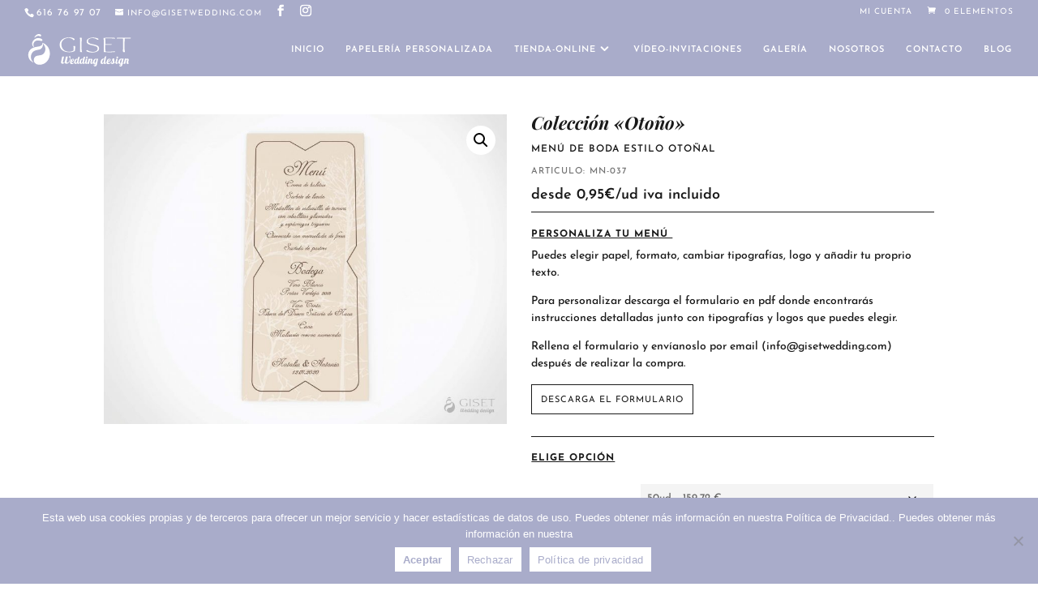

--- FILE ---
content_type: text/css
request_url: https://gisetwedding.com/wp-content/et-cache/74488/et-core-unified-74488.min.css?ver=1734861986
body_size: 5184
content:
@media all and (max-width:980px){.page-id-1237 img#logo,.page-id-1292 img#logo,.page-id-1276 img#logo,.page-id-1263 img#logo,.page-id-1270 img#logo,.page-id-1088 img#logo,.page-id-1089 img#logo,.page-id-1090 img#logo,.page-id-31579 img#logo,.single-product img#logo,.term-seating-plan-de-boda img#logo,.term-menus-de-boda img#logo,.term-meseros-de-boda img#logo{content:url("https://gisetwedding.com/wp-content/uploads/2020/11/logo-Giset-Wedding-horizontal-color.svg")!important}}@media all and (min-width:981px){.page-id-1237 #main-header,.page-id-1292 #main-header,.page-id-1276 #main-header,.page-id-1263 #main-header,.page-id-1270 #main-header,.page-id-1088 #main-header,.page-id-1089 #main-header,.page-id-1090 #main-header,.page-id-31579 #main-header,.single-product #main-header,.term-seating-plan-de-boda #main-header,.term-menus-de-boda #main-header,.term-meseros-de-boda #main-header{background:#a9acca!important}}.page-id-1237 .et-fixed-header#main-header,.page-id-1292 .et-fixed-header#main-header,.page-id-1276 .et-fixed-header#main-header,.page-id-1263 .et-fixed-header#main-header,.page-id-1270 .et-fixed-header#main-header,.page-id-1088 .et-fixed-header#main-heade,.page-id-1089 .et-fixed-header#main-header,.page-id-1090 .et-fixed-header#main-header,.page-id-31579 .et-fixed-header#main-header,.single-product .et-fixed-header#main-header,.term-seating-plan-de-boda .et-fixed-header#main-header,.term-menus-de-boda .et-fixed-header#main-header,.term-meseros-de-boda .et-fixed-header#main-header{background-color:#a9acca!important}.page-id-1237 .et-fixed-header #top-menu-nav li a,.page-id-1292 .et-fixed-header #top-menu-nav li a,.page-id-1276 .et-fixed-header #top-menu-nav li a,.page-id-1263 .et-fixed-header #top-menu-nav li a,.page-id-1270 .et-fixed-header #top-menu-nav li a,.page-id-1088 .et-fixed-header #top-menu-nav li a,.page-id-1089 .et-fixed-header #top-menu-nav li a,.page-id-1090 .et-fixed-header #top-menu-nav li a,.page-id-31579 .et-fixed-header #top-menu-nav li a,.single-product .et-fixed-header #top-menu-nav li a,.term-seating-plan-de-boda .et-fixed-header #top-menu-nav li a,.term-menus-de-boda .et-fixed-header #top-menu-nav li a,.term-meseros-de-boda .et-fixed-header #top-menu-nav li a,.single-product .et-fixed-header #top-menu-nav li a{color:#fff!important}#top-menu li a{font-size:11px!important;font-weight:600!important}#top-header{font-size:10px}#et-info-phone{font-size:12px}#main-header{background:linear-gradient(0deg,rgba(0,0,0,0) 0%,rgba(0,0,0,0.16) 100%)}.et-fixed-header{background-image:none!important}.et-fixed-header #top-menu-nav li a{padding-bottom:15px!important}@media all and (min-width:981px){#et-top-navigation{padding-top:15px}}#et-secondary-nav .menu-item-has-children>a:first-child:after,#top-menu .menu-item-has-children>a:first-child:after{top:-2px;font-size:19px}.nav li .sub-menu{border-top:solid 1px #fff!important;width:270px}#top-menu .sub-menu li a{font-size:10px!important;width:auto;padding:20px 0px 0px 0px!important}#top-menu .sub-menu li{display:block}.nav li li{line-height:1.1em}.et_mobile_menu .sub-menu li a{font-weight:400!important}.et_mobile_menu .menu-item-has-children>a{background-color:rgba(0,0,0,.0)}#top-menu .current-item a,#top-menu-nav>ul>li>a:hover{color:#fff!important;border-bottom:solid 1px #fff;opacity:1;transition:none}.current-item .sub-menu li a{border-bottom:none!important}.sub-menu li a:hover{border-bottom:solid 1px #fff!important}.et_header_style_left #et-top-navigation nav>ul>li>a{padding-bottom:5px!important;margin-bottom:20px}#top-header .container{width:100%;padding-right:3%;padding-left:3%}@media all and (max-width:980px){.et_fixed_nav #top-header{position:fixed}}@media all and (max-width:767px){.logo_container{display:none}#et-top-navigation{border-top:none}}.et_header_style_split .mobile_nav .select_page{display:none}.et_mobile_menu li a{color:#fff;font-weight:700;padding:5px 3%;text-transform:uppercase;font-size:10px;letter-spacing:1px;line-height:17px}.et_mobile_menu{background-color:#a9acca!important;border-top:none;-webkit-box-shadow:none;-moz-box-shadow:none;box-shadow:none;padding-left:0px;padding-right:0px;padding-top:40px;padding-bottom:17px;border-bottom:solid 1px #fff;position:fixed!important}.et_mobile_menu{top:0px}.et_mobile_menu li a{border-bottom:none}.et_mobile_menu li a:hover,.nav ul li a:hover{color:#fff;background-color:transparent}@media all and (max-width:980px){.container{width:96%}.et_header_style_left .logo_container{height:70px}#main-header{background:none}}.mobile_nav.opened .mobile_menu_bar:before{content:"\4d"}.mobile_menu_bar:before{color:#fff!important;background-color:#a9acca;padding:4px 6px 4px 6px;position:fixed!important;right:0px!important;top:29px!important;left:auto!important;z-index:99999999999!important}@media all and (max-width:980px){#et-secondary-menu{display:block!important;padding-top:10px}}@media all and (max-width:767px){.et_secondary_nav_two_panels #et-secondary-menu{margin-top:0px;padding-bottom:7px}#et-info{display:none}}#main-footer{display:none}.et_pb_bg_layout_dark .et_pb_slide_description{text-shadow:none}.et_pb_slide_description h1{padding-bottom:30px}.et-pb-arrow-next{opacity:1;right:22px}.et-pb-arrow-prev{opacity:1;left:22px}#inicio .et-pb-arrow-next,#inicio .et-pb-arrow-prev{top:50%}#inicio .et-pb-arrow-prev:before,#inicio .et-pb-arrow-next:before{display:inline-block;width:50px;height:20px;background-size:50px 20px;content:"";background-position:right bottom;background-repeat:no-repeat}#inicio .et-pb-arrow-prev:before{background-image:url('https://gisetwedding.com/wp-content/uploads/2020/10/arrow-left-6.png')}#inicio .et-pb-arrow-next:before{background-image:url('https://gisetwedding.com/wp-content/uploads/2020/10/arrow-right-6.png')}.et-pb-controllers a{border-radius:0px;border:solid 1px #fff;width:8px;height:8px;background-color:transparent}@media all and (max-width:767px){.et-pb-slider-arrows{display:none}#inicio .et_pb_slide_content p:last-of-type{display:none}#inicio .et_pb_slide_description{padding:40% 0px 0px 0px}#inicio .et_pb_slide_description h1{padding-bottom:20px}}@media all and (max-width:767px){.que-buscas-column-1-mob{margin-bottom:15px!important}}.et_pb_gallery .et_pb_gallery_item{margin:0!important;width:33.33%!important;clear:none!important;padding:1%}.et_pb_gallery .et_overlay:before{font-size:18px}@media all and (min-width:768px) and (max-width:980px){.stay-twocolumn-tabl .et_pb_column_1_3,.stay-twocolumn-tabl .et_pb_column_1_2:first-child{width:48.5%!important;margin-right:3%!important}.stay-twocolumn-tabl .et_pb_column_2_3,.stay-twocolumn-tabl .et_pb_column_1_2:last-child{width:48.5%!important;margin-right:0px!important}}@media all and (max-width:767px){.et_pb_gallery .et_pb_gallery_item{width:100%!important}}@media all and (min-width:768px) and (max-width:980px){.stay-four-column .et_pb_column_1_4{width:25%!important;margin-right:0px!important}}@media all and (max-width:767px){.stay-four-column .et_pb_column_1_4{width:50%!important;margin-right:0px!important}}#contacto .et_pb_contact_field_options_title{display:none}@media all and (min-width:768px) and (max-width:980px){.stay-three-column .et_pb_column_1_5{width:31.3333%!important;margin-right:3%!important}.stay-three-column .et_pb_column_1_5:nth-child(3){margin-right:0px!important}}#presupuesto .et_pb_contact_field_7 .et_pb_contact_field_options_title{display:none}#presupuesto .et_pb_contact_field_checkbox label{text-transform:lowercase!important;letter-spacing:0px;font-size:12px}#presupuesto .et_pb_contact_field_5 .et_pb_contact_field_options_title{letter-spacing:1px;text-decoration:underline}#presupuesto .et_pb_contact_field_checkbox{padding-top:5px}figcaption{display:none}.page-id-579 .et_overlay:before,.page-id-2 .et_overlay:before{content:"ver foto"!important}.et_pb_toggle_title{height:40px!important}.et_pb_toggle_content{padding-left:60px!important;padding-right:30px!important}.et_pb_toggle_title:before{content:"\4c"}.et_pb_toggle_open .et_pb_toggle_title:before{content:"\4b"}.et_pb_gutters2 .et_pb_column_4_4 .et_pb_module{margin-bottom:0px}#toggle-one .et_pb_toggle_title{background:url('https://gisetwedding.com/wp-content/uploads/2020/10/guia-de-compra-elige-el-modelo.svg') no-repeat left center;background-size:30px auto;padding-left:52px!important;padding-top:13px!important;padding-right:20px!important}#toggle-two .et_pb_toggle_title{background:url('https://gisetwedding.com/wp-content/uploads/2020/10/guia-de-compra-envia-el-formulario.svg') no-repeat left center;background-size:30px auto;padding-left:52px!important;padding-top:13px!important;padding-right:20px!important}#toggle-three .et_pb_toggle_title{background:url('https://gisetwedding.com/wp-content/uploads/2020/10/guia-de-compra-efectua-la-compra.svg') no-repeat left center;background-size:30px auto;padding-left:52px!important;padding-top:13px!important;padding-right:20px!important}#toggle-four .et_pb_toggle_title{background:url('https://gisetwedding.com/wp-content/uploads/2020/10/guia-de-compra-personaliza-tu-invitacion.svg') no-repeat left center;background-size:30px auto;padding-left:52px!important;padding-top:13px!important;padding-right:20px!important}#toggle-five .et_pb_toggle_title{background:url('https://gisetwedding.com/wp-content/uploads/2020/10/guia-de-compra-recibe-el-boceto.svg') no-repeat left center;background-size:30px auto;padding-left:52px!important;padding-top:13px!important;padding-right:20px!important}#toggle-six .et_pb_toggle_title{background:url('https://gisetwedding.com/wp-content/uploads/2020/10/guia-de-compra-recibe-tu-pedido.svg') no-repeat left center;background-size:30px auto;padding-left:52px!important;padding-top:13px!important;padding-right:20px!important}#toggle-video .et_pb_toggle_title{background:url('https://gisetwedding.com/wp-content/uploads/2020/11/guia-de-compra-recibe-tu-video-invitacion.svg') no-repeat left center;background-size:30px auto;padding-left:52px!important;padding-top:13px!important;padding-right:20px!important}@media all and (min-width:768px) and (max-width:980px){.stay-three-column .et_pb_column_1_3{width:31.3333%!important;margin-right:3%!important}.stay-three-column .et_pb_column_1_3:nth-child(3){margin-right:0px!important}}.et_pb_video_overlay:hover{transform:scaleX(1.1) scaleY(1.1)!important}.et_pb_video_overlay{transition:transform 900ms ease 0ms}.et_pb_video_play:before{content:"\e04e"!important}.et_pb_shop .et_overlay:before{content:"ver opciones"!important}.et-db #et-boc .et-l .et_overlay:before{font-family:'Josefin Sans',Helvetica,Arial,Lucida,sans-serif!important;text-align:center;font-size:10px!important;text-transform:uppercase;top:50%;left:50%;bottom:auto;right:auto;transform:translateX(-50%) translateY(-50%);margin:0px;padding:10px 10px 5px 10px;border:solid 1px #1a1a1a;background-color:#fff;letter-spacing:1px}#correccion-ver-opciones .products .et_overlay::before{font-family:'Josefin Sans',Helvetica,Arial,Lucida,sans-serif!important}.et_pb_widget_area li{letter-spacing:1px!important;text-transform:uppercase}.et_pb_widget_area .widget_shopping_cart{letter-spacing:1px!important;text-transform:uppercase;font-size:11px}.et_pb_widget_area .widget_shopping_cart h4{letter-spacing:0px!important;text-transform:capitalize}.woocommerce ul.cart_list li a,.woocommerce ul.product_list_widget li a{color:#1a1a1a;font-weight:600}.woocommerce .quantity{font-size:11px}.woocommerce.widget_shopping_cart .total{border-top:1px solid #1a1a1a}.woocommerce.widget_shopping_cart .cart_list li a.remove{font-size:15px;font-weight:400}.woocommerce a.button:after{display:none!important}.woocommerce a.button{padding:.6em 1em .3em 1em}.woocommerce a.button:hover{padding:.6em 1em .3em 1em}@media all and (max-width:767px){.et_pb_shop ul.products.columns-3 li.product{width:100%!important;margin-right:0px!important}}.entry-content thead th,.entry-content tr th{color:#1a1a1a}.woocommerce table.shop_table{border-color:#1a1a1a;border-radius:0px}.woocommerce table.cart td:nth-of-type(5),.woocommerce table.cart th:nth-of-type(5),.woocommerce table.cart td:nth-of-type(4),.woocommerce table.cart th:nth-of-type(4){display:none}.et_button_no_icon.woocommerce-page button.button,.et_button_no_icon.woocommerce-page button.button:hover,.et_button_no_icon.woocommerce-page button.button.alt,.et_button_no_icon.woocommerce-page button.button.alt:hover,.et_button_no_icon.woocommerce-page a.button,.et_button_no_icon.woocommerce-page a.button:hover,.et_button_no_icon.woocommerce-page a.button.alt,.et_button_no_icon.woocommerce-page a.button.alt:hover{padding:0.9em 1em 0.6em 1em!important}.cart_totals h2,.shipping_calculator h2,.woocommerce h3,.woocommerce-order h2{font-style:italic;font-size:23px;font-weight:600}#add_payment_method .cart-collaterals .cart_totals table small,.woocommerce-cart .cart-collaterals .cart_totals table small,.woocommerce-checkout .cart-collaterals .cart_totals table small{color:#1a1a1a}#add_payment_method table.cart img,.woocommerce-cart table.cart img,.woocommerce-checkout table.cart img{width:90px}.cross-sells h2{font-style:italic;font-size:23px;font-weight:600}.woocommerce #content .quantity input.qty,.woocommerce-cart table.cart td.actions .coupon .input-text,.woocommerce-page #content .quantity input.qty,.woocommerce-page .quantity input.qty,.woocommerce .quantity input.qty{font-weight:400!important;font-size:15px!important;border-radius:0px;background-color:#d4d5e4!important;height:40px}.woocommerce a.remove{font-weight:400}.select2-container--default .select2-selection--single{background-color:#fff;border-color:#1a1a1a!important;border-radius:0px;border-width:1px!important;border-style:solid!important}.woocommerce form .form-row input.input-text,.woocommerce form .form-row textarea{border-radius:0px;background-color:#fff;color:#1a1a1a!important;border-color:#1a1a1a!important;border-width:1px!important;border-style:solid!important}.woocommerce ul#shipping_method li{margin-bottom:0px}.woocommerce table.shop_table td{line-height:1em}.woocommerce .col2-set,.woocommerce-page .col2-set{margin-bottom:40px}#add_payment_method #payment,.woocommerce-cart #payment,.woocommerce-checkout #payment{background:#f4f4f8;border-radius:0px}#add_payment_method #payment div.payment_box,.woocommerce-cart #payment div.payment_box,.woocommerce-checkout #payment div.payment_box{border-radius:0px;background-color:#d2d3e3}#add_payment_method #payment div.payment_box::before,.woocommerce-cart #payment div.payment_box::before,.woocommerce-checkout #payment div.payment_box::before{border:1em solid #d2d3e3;border-right-color:transparent;border-left-color:transparent;border-top-color:transparent}#add_payment_method #payment ul.payment_methods,.woocommerce-cart #payment ul.payment_methods,.woocommerce-checkout #payment ul.payment_methods{border-bottom-color:#b6b6b6}.checkout,.checkout #payment p a{color:#1a1a1a!important;text-align:left!important}.checkout #payment p a{text-decoration:underline!important}.woocommerce .woocommerce-customer-details address{border:1px solid #1a1a1a;border-bottom-width:1px;border-right-width:1px;border-radius:0px}.woocommerce-account .et_pb_text ul{list-style-type:none;padding:0;margin-bottom:30px}.woocommerce-account .et_pb_text ul li{border-right:solid 1px #1a1a1a;border-left:solid 1px #1a1a1a;border-top:solid 1px #1a1a1a;padding:5px 10px 5px 30px}.woocommerce-account .et_pb_text ul li:nth-child(6){border-bottom:solid 1px #1a1a1a}.woocommerce-account .et_pb_text ul li:before{font-family:"ETmodules";display:inline-block;margin-left:-1.3em;width:1.3em}.woocommerce-account .et_pb_text ul li:nth-child(1):before{content:"\e00e"}.woocommerce-account .et_pb_text ul li:nth-child(2):before{content:"\e013"}.woocommerce-account .et_pb_text ul li:nth-child(4):before{content:"\e01d"}.woocommerce-account .et_pb_text ul li:nth-child(5):before{content:"\e107"}.woocommerce-account .et_pb_text ul li:nth-child(6):before{content:"\51"}.woocommerce-EditAccountForm fieldset legend{font-weight:900;padding-top:20px}.woocommerce-MyAccount-navigation li a{text-transform:uppercase;font-size:11px;font-weight:600;letter-spacing:1px}.woocommerce-MyAccount-navigation .is-active{background-color:#d9dae7}.woocommerce-MyAccount-navigation .is-active a{text-decoration:underline}.woocommerce-MyAccount-navigation li:hover{background-color:#d9dae7}.woocommerce-MyAccount-navigation-link--downloads{display:none}.woocommerce-MyAccount-content a{text-decoration:underline}.et-db #et-boc .et-l .et_pb_blurb_position_left .et_pb_blurb_container{padding-left:10px;padding-top:7px}.et-db #et-boc .et-l .et_pb_blurb_position_left .et_pb_main_blurb_image{width:16px}.et-db #et-boc .et-l .et_overlay:before{content:"ver opciones"}.et-db #et-boc .et-l .toggle-descripcion .et_pb_toggle_content{padding-left:0px!important}.toggle-descripcion .et_pb_toggle_title{height:10px!important}.et-db #et-boc .et-l ul.et_pb_tabs_controls:after{border-top:solid 1px #1a1a1a}.et-db #et-boc .et-l .et_pb_tabs_controls li{border-right:solid 1px #1a1a1a}.woocommerce div.product form.cart .variations td{padding-bottom:13px!important}.woocommerce-variation-price{padding-bottom:15px;font-size:14px;letter-spacing:0px;text-transform:lowercase}.formulario-seating-tienda .et_pb_contact_field_options_title{display:none!important}.cat-item-38,.cat-item-37,.cat-item-36{display:none!important}.woocommerce-checkout #payment .payment_method_paypal .about_paypal{color:#1a1a1a!important}.woocommerce-notice,.woocommerce-notice--success,.woocommerce-thankyou-order-received{padding-bottom:20px!important}#submit_redsys_payment_form{background-color:#fff;border:solid 1px #1a1a1a;padding:1.2em 1em 0.9em 1em!important;letter-spacing:1px;font-size:12px;text-transform:uppercase;font-weight:700;transition:all .2s;-webkit-transition:all .2s}#submit_redsys_payment_form:hover{background-color:#d8d8d8!important}.woocommerce-ordering{display:none!important}.bapf_asradio2 ul li input[type=checkbox]{border:solid 1px #1a1a1a}.bapf_sfilter ul li{display:inline-block!important;margin-right:10px!important}.bapf_sfilter.bapf_ckbox input[type=checkbox]{margin-bottom:6px!important}#cookie-notice{background-color:#a9acca!important}#cn-notice-buttons a{border-radius:0px!important;background-color:#a9acca;color:#fff;text-decoration:underline}#cn-accept-cookie{font-weight:700!important}#cn-accept-cookie,#cn-refuse-cookie,#cn-more-info{background-color:white!important;color:#a9acca!important}.grecaptcha-badge{display:none!important}.post-content-inner{padding-bottom:10px}.et_pb_pagebuilder_layout.single-post:not(.et-tb-has-body) #main-content .et_pb_with_background .et_pb_row-footer-post,.et_pb_pagebuilder_layout.single.et_full_width_page:not(.et-tb-has-body) #main-content .et_pb_row-footer-post{width:100%!important}.single .et_pb_post{margin-bottom:0px!important;padding-bottom:0px!important}#texto-post h2{padding-bottom:25px!important}#et-boc #correccion-ver-opciones .et_overlay:before{font-family:'Josefin Sans',Helvetica,Arial,Lucida,sans-serif!important}#correccion-ver-opciones .et_overlay:before{font-family:'Josefin Sans',Helvetica,Arial,Lucida,sans-serif!important;color:#fff!important;text-transform:uppercase;text-decoration:underline;font-size:13px!important}.checkout-button{border-color:#1a1a1a!important}.woocommerce button.button:disabled{font-size:12px!important;border-radius:0px!important}.woocommerce-shipping-destination{display:none}.wcpa_field{border-width:0!important;background-color:#f4f4f4!important;font-size:13px;border-radius:0px!important}.et-db #et-boc .et-l .et_pb_wc_add_to_cart_0 select{border-right:solid 6px #f4f4f4!important;line-height:1.5em}.et-db #et-boc .et-l .et_pb_wc_add_to_cart_0 label{font-weight:700!important;color:#1a1a1a!important;margin-bottom:2px;line-height:1.4em}.wcpa_label_pos_above .wcpa_field_desc{line-height:1.4em}.wcpa_wrap .wcpa_field_wrap{margin-bottom:7px}.weddingwireWidget__header{background-color:#a9acca!important}.weddingwireWidget--white .weddingwireWidget__header{color:white!important}.weddingWireWidgetReview__post a{color:#a9acca!important;font-weight:600!important}.weddingwireWidget__btnOutline{border:1px solid #1a1a1a!important;border-radius:0px!important;text-transform:uppercase!important;font-weight:600!important;font-size:11px!important;letter-spacing:1px!important}.fluid-width-video-wrapper object,.fluid-width-video-wrapper embed{width:150px!important}.weddingwireWidget{font-family:'Josefin Sans',Helvetica,Arial,Lucida,sans-serif!important}.weddingwireWidget__title{display:none!important}.weddingWireWidgetReview,.weddingwireWidget__footer{background-color:#fff!important;border:none!important}.weddingwireWidget{border-radius:0px!important;border:none!important}.promo-slide-in{z-index:100099!important}.promo-slide-in-content p{margin:1px 0 0 5px!important;float:unset!important;font-size:14px!important;font-family:'Fira Sans Condensed',Helvetica,Arial,Lucida,sans-serif}.promo-slide-in-content{width:90%!important}.promo-slide-in-close-promo{display:none!important}@media all and (max-width:980px){.promo-slide-in-content p{width:100%!important;padding-top:2px!important;position:relative!important;left:0px!important}}@media (max-width:775px){.promo-slide-in-content p{font-size:12px!important}}.mobile_menu_bar:before{top:55px!important}.et_pb_contact p input[type=checkbox]:checked+label i:before{content:"3"!important}

--- FILE ---
content_type: text/css
request_url: https://gisetwedding.com/wp-content/et-cache/74488/et-core-unified-cpt-deferred-74488.min.css?ver=1734861987
body_size: 2490
content:
.et-db #et-boc .et-l .et_pb_section_1.et_pb_section{padding-top:7%;padding-bottom:7%}.et-db #et-boc .et-l .et_pb_section_2.et_pb_section{padding-top:7%;padding-bottom:7%;background-color:#f4f4f8!important}.et-db #et-boc .et-l .et_pb_row_5.et_pb_row{padding-top:0px!important;padding-bottom:40px!important;margin-top:0px!important;margin-bottom:0px!important;padding-top:0px;padding-bottom:40px}.et-db #et-boc .et-l .et_pb_text_5{line-height:1.1em;font-family:'Playfair Display',Georgia,"Times New Roman",serif;font-weight:700;font-style:italic;font-size:30px;line-height:1.1em}.et-db #et-boc .et-l .et_pb_row_6,body.et-db #page-container .et-db #et-boc .et-l #et-boc .et-l .et_pb_row_6.et_pb_row,body.et_pb_pagebuilder_layout.single.et-db #page-container #et-boc .et-l #et-boc .et-l .et_pb_row_6.et_pb_row,body.et_pb_pagebuilder_layout.single.et_full_width_page.et-db #page-container #et-boc .et-l .et_pb_row_6.et_pb_row{max-width:500px}.et-db #et-boc .et-l .et_pb_toggle_0.et_pb_toggle h5,.et-db #et-boc .et-l .et_pb_toggle_0.et_pb_toggle h1.et_pb_toggle_title,.et-db #et-boc .et-l .et_pb_toggle_0.et_pb_toggle h2.et_pb_toggle_title,.et-db #et-boc .et-l .et_pb_toggle_0.et_pb_toggle h3.et_pb_toggle_title,.et-db #et-boc .et-l .et_pb_toggle_0.et_pb_toggle h4.et_pb_toggle_title,.et-db #et-boc .et-l .et_pb_toggle_0.et_pb_toggle h6.et_pb_toggle_title,.et-db #et-boc .et-l .et_pb_toggle_1.et_pb_toggle h5,.et-db #et-boc .et-l .et_pb_toggle_1.et_pb_toggle h1.et_pb_toggle_title,.et-db #et-boc .et-l .et_pb_toggle_1.et_pb_toggle h2.et_pb_toggle_title,.et-db #et-boc .et-l .et_pb_toggle_1.et_pb_toggle h3.et_pb_toggle_title,.et-db #et-boc .et-l .et_pb_toggle_1.et_pb_toggle h4.et_pb_toggle_title,.et-db #et-boc .et-l .et_pb_toggle_1.et_pb_toggle h6.et_pb_toggle_title,.et-db #et-boc .et-l .et_pb_toggle_2.et_pb_toggle h5,.et-db #et-boc .et-l .et_pb_toggle_2.et_pb_toggle h1.et_pb_toggle_title,.et-db #et-boc .et-l .et_pb_toggle_2.et_pb_toggle h2.et_pb_toggle_title,.et-db #et-boc .et-l .et_pb_toggle_2.et_pb_toggle h3.et_pb_toggle_title,.et-db #et-boc .et-l .et_pb_toggle_2.et_pb_toggle h4.et_pb_toggle_title,.et-db #et-boc .et-l .et_pb_toggle_2.et_pb_toggle h6.et_pb_toggle_title,.et-db #et-boc .et-l .et_pb_toggle_3.et_pb_toggle h5,.et-db #et-boc .et-l .et_pb_toggle_3.et_pb_toggle h1.et_pb_toggle_title,.et-db #et-boc .et-l .et_pb_toggle_3.et_pb_toggle h2.et_pb_toggle_title,.et-db #et-boc .et-l .et_pb_toggle_3.et_pb_toggle h3.et_pb_toggle_title,.et-db #et-boc .et-l .et_pb_toggle_3.et_pb_toggle h4.et_pb_toggle_title,.et-db #et-boc .et-l .et_pb_toggle_3.et_pb_toggle h6.et_pb_toggle_title,.et-db #et-boc .et-l .et_pb_toggle_4.et_pb_toggle h5,.et-db #et-boc .et-l .et_pb_toggle_4.et_pb_toggle h1.et_pb_toggle_title,.et-db #et-boc .et-l .et_pb_toggle_4.et_pb_toggle h2.et_pb_toggle_title,.et-db #et-boc .et-l .et_pb_toggle_4.et_pb_toggle h3.et_pb_toggle_title,.et-db #et-boc .et-l .et_pb_toggle_4.et_pb_toggle h4.et_pb_toggle_title,.et-db #et-boc .et-l .et_pb_toggle_4.et_pb_toggle h6.et_pb_toggle_title,.et-db #et-boc .et-l .et_pb_toggle_5.et_pb_toggle h5,.et-db #et-boc .et-l .et_pb_toggle_5.et_pb_toggle h1.et_pb_toggle_title,.et-db #et-boc .et-l .et_pb_toggle_5.et_pb_toggle h2.et_pb_toggle_title,.et-db #et-boc .et-l .et_pb_toggle_5.et_pb_toggle h3.et_pb_toggle_title,.et-db #et-boc .et-l .et_pb_toggle_5.et_pb_toggle h4.et_pb_toggle_title,.et-db #et-boc .et-l .et_pb_toggle_5.et_pb_toggle h6.et_pb_toggle_title{font-family:'Josefin Sans',Helvetica,Arial,Lucida,sans-serif;font-weight:600;font-size:11px;color:#1a1a1a!important;letter-spacing:1px;line-height:1.6em;text-align:left}.et-db #et-boc .et-l .et_pb_toggle_0.et_pb_toggle.et_pb_toggle_close h5,.et-db #et-boc .et-l .et_pb_toggle_0.et_pb_toggle.et_pb_toggle_close h1.et_pb_toggle_title,.et-db #et-boc .et-l .et_pb_toggle_0.et_pb_toggle.et_pb_toggle_close h2.et_pb_toggle_title,.et-db #et-boc .et-l .et_pb_toggle_0.et_pb_toggle.et_pb_toggle_close h3.et_pb_toggle_title,.et-db #et-boc .et-l .et_pb_toggle_0.et_pb_toggle.et_pb_toggle_close h4.et_pb_toggle_title,.et-db #et-boc .et-l .et_pb_toggle_0.et_pb_toggle.et_pb_toggle_close h6.et_pb_toggle_title,.et-db #et-boc .et-l .et_pb_toggle_1.et_pb_toggle.et_pb_toggle_close h5,.et-db #et-boc .et-l .et_pb_toggle_1.et_pb_toggle.et_pb_toggle_close h1.et_pb_toggle_title,.et-db #et-boc .et-l .et_pb_toggle_1.et_pb_toggle.et_pb_toggle_close h2.et_pb_toggle_title,.et-db #et-boc .et-l .et_pb_toggle_1.et_pb_toggle.et_pb_toggle_close h3.et_pb_toggle_title,.et-db #et-boc .et-l .et_pb_toggle_1.et_pb_toggle.et_pb_toggle_close h4.et_pb_toggle_title,.et-db #et-boc .et-l .et_pb_toggle_1.et_pb_toggle.et_pb_toggle_close h6.et_pb_toggle_title,.et-db #et-boc .et-l .et_pb_toggle_2.et_pb_toggle.et_pb_toggle_close h5,.et-db #et-boc .et-l .et_pb_toggle_2.et_pb_toggle.et_pb_toggle_close h1.et_pb_toggle_title,.et-db #et-boc .et-l .et_pb_toggle_2.et_pb_toggle.et_pb_toggle_close h2.et_pb_toggle_title,.et-db #et-boc .et-l .et_pb_toggle_2.et_pb_toggle.et_pb_toggle_close h3.et_pb_toggle_title,.et-db #et-boc .et-l .et_pb_toggle_2.et_pb_toggle.et_pb_toggle_close h4.et_pb_toggle_title,.et-db #et-boc .et-l .et_pb_toggle_2.et_pb_toggle.et_pb_toggle_close h6.et_pb_toggle_title,.et-db #et-boc .et-l .et_pb_toggle_3.et_pb_toggle.et_pb_toggle_close h5,.et-db #et-boc .et-l .et_pb_toggle_3.et_pb_toggle.et_pb_toggle_close h1.et_pb_toggle_title,.et-db #et-boc .et-l .et_pb_toggle_3.et_pb_toggle.et_pb_toggle_close h2.et_pb_toggle_title,.et-db #et-boc .et-l .et_pb_toggle_3.et_pb_toggle.et_pb_toggle_close h3.et_pb_toggle_title,.et-db #et-boc .et-l .et_pb_toggle_3.et_pb_toggle.et_pb_toggle_close h4.et_pb_toggle_title,.et-db #et-boc .et-l .et_pb_toggle_3.et_pb_toggle.et_pb_toggle_close h6.et_pb_toggle_title,.et-db #et-boc .et-l .et_pb_toggle_4.et_pb_toggle.et_pb_toggle_close h5,.et-db #et-boc .et-l .et_pb_toggle_4.et_pb_toggle.et_pb_toggle_close h1.et_pb_toggle_title,.et-db #et-boc .et-l .et_pb_toggle_4.et_pb_toggle.et_pb_toggle_close h2.et_pb_toggle_title,.et-db #et-boc .et-l .et_pb_toggle_4.et_pb_toggle.et_pb_toggle_close h3.et_pb_toggle_title,.et-db #et-boc .et-l .et_pb_toggle_4.et_pb_toggle.et_pb_toggle_close h4.et_pb_toggle_title,.et-db #et-boc .et-l .et_pb_toggle_4.et_pb_toggle.et_pb_toggle_close h6.et_pb_toggle_title,.et-db #et-boc .et-l .et_pb_toggle_5.et_pb_toggle.et_pb_toggle_close h5,.et-db #et-boc .et-l .et_pb_toggle_5.et_pb_toggle.et_pb_toggle_close h1.et_pb_toggle_title,.et-db #et-boc .et-l .et_pb_toggle_5.et_pb_toggle.et_pb_toggle_close h2.et_pb_toggle_title,.et-db #et-boc .et-l .et_pb_toggle_5.et_pb_toggle.et_pb_toggle_close h3.et_pb_toggle_title,.et-db #et-boc .et-l .et_pb_toggle_5.et_pb_toggle.et_pb_toggle_close h4.et_pb_toggle_title,.et-db #et-boc .et-l .et_pb_toggle_5.et_pb_toggle.et_pb_toggle_close h6.et_pb_toggle_title{font-family:'Josefin Sans',Helvetica,Arial,Lucida,sans-serif;font-weight:600;text-transform:uppercase;font-size:11px;letter-spacing:1px;line-height:1.6em;text-align:left}.et-db #et-boc .et-l .et_pb_toggle_0.et_pb_toggle p,.et-db #et-boc .et-l .et_pb_toggle_1.et_pb_toggle p,.et-db #et-boc .et-l .et_pb_toggle_2.et_pb_toggle p,.et-db #et-boc .et-l .et_pb_toggle_3.et_pb_toggle p,.et-db #et-boc .et-l .et_pb_toggle_4.et_pb_toggle p,.et-db #et-boc .et-l .et_pb_toggle_5.et_pb_toggle p{line-height:1.3em}.et-db #et-boc .et-l .et_pb_toggle_0.et_pb_toggle,.et-db #et-boc .et-l .et_pb_toggle_1.et_pb_toggle,.et-db #et-boc .et-l .et_pb_toggle_2.et_pb_toggle,.et-db #et-boc .et-l .et_pb_toggle_3.et_pb_toggle,.et-db #et-boc .et-l .et_pb_toggle_4.et_pb_toggle,.et-db #et-boc .et-l .et_pb_toggle_5.et_pb_toggle{font-family:'Josefin Sans',Helvetica,Arial,Lucida,sans-serif;font-size:13px;color:#1a1a1a!important;line-height:1.3em;text-align:left;padding-top:7px!important;padding-right:3px!important;padding-bottom:7px!important;padding-left:3px!important}.et-db #et-boc .et-l .et_pb_module.et_pb_toggle_0.et_pb_toggle{border-width:0px 0px 1px 0px;border-top-color:#1a1a1a;border-bottom-color:#1a1a1a}.et-db #et-boc .et-l .et_pb_toggle_0.et_pb_toggle.et_pb_toggle_open,.et-db #et-boc .et-l .et_pb_toggle_0.et_pb_toggle.et_pb_toggle_close,.et-db #et-boc .et-l .et_pb_toggle_1.et_pb_toggle.et_pb_toggle_open,.et-db #et-boc .et-l .et_pb_toggle_1.et_pb_toggle.et_pb_toggle_close,.et-db #et-boc .et-l .et_pb_toggle_2.et_pb_toggle.et_pb_toggle_open,.et-db #et-boc .et-l .et_pb_toggle_2.et_pb_toggle.et_pb_toggle_close,.et-db #et-boc .et-l .et_pb_toggle_3.et_pb_toggle.et_pb_toggle_open,.et-db #et-boc .et-l .et_pb_toggle_3.et_pb_toggle.et_pb_toggle_close,.et-db #et-boc .et-l .et_pb_toggle_4.et_pb_toggle.et_pb_toggle_open,.et-db #et-boc .et-l .et_pb_toggle_4.et_pb_toggle.et_pb_toggle_close,.et-db #et-boc .et-l .et_pb_toggle_5.et_pb_toggle.et_pb_toggle_open,.et-db #et-boc .et-l .et_pb_toggle_5.et_pb_toggle.et_pb_toggle_close{background-color:rgba(0,0,0,0)}.et-db #et-boc .et-l .et_pb_toggle_0.et_pb_toggle.et_pb_toggle_open h5.et_pb_toggle_title,.et-db #et-boc .et-l .et_pb_toggle_0.et_pb_toggle.et_pb_toggle_open h1.et_pb_toggle_title,.et-db #et-boc .et-l .et_pb_toggle_0.et_pb_toggle.et_pb_toggle_open h2.et_pb_toggle_title,.et-db #et-boc .et-l .et_pb_toggle_0.et_pb_toggle.et_pb_toggle_open h3.et_pb_toggle_title,.et-db #et-boc .et-l .et_pb_toggle_0.et_pb_toggle.et_pb_toggle_open h4.et_pb_toggle_title,.et-db #et-boc .et-l .et_pb_toggle_0.et_pb_toggle.et_pb_toggle_open h6.et_pb_toggle_title,.et-db #et-boc .et-l .et_pb_toggle_0.et_pb_toggle.et_pb_toggle_close h5.et_pb_toggle_title,.et-db #et-boc .et-l .et_pb_toggle_0.et_pb_toggle.et_pb_toggle_close h1.et_pb_toggle_title,.et-db #et-boc .et-l .et_pb_toggle_0.et_pb_toggle.et_pb_toggle_close h2.et_pb_toggle_title,.et-db #et-boc .et-l .et_pb_toggle_0.et_pb_toggle.et_pb_toggle_close h3.et_pb_toggle_title,.et-db #et-boc .et-l .et_pb_toggle_0.et_pb_toggle.et_pb_toggle_close h4.et_pb_toggle_title,.et-db #et-boc .et-l .et_pb_toggle_0.et_pb_toggle.et_pb_toggle_close h6.et_pb_toggle_title,.et-db #et-boc .et-l .et_pb_toggle_1.et_pb_toggle.et_pb_toggle_open h5.et_pb_toggle_title,.et-db #et-boc .et-l .et_pb_toggle_1.et_pb_toggle.et_pb_toggle_open h1.et_pb_toggle_title,.et-db #et-boc .et-l .et_pb_toggle_1.et_pb_toggle.et_pb_toggle_open h2.et_pb_toggle_title,.et-db #et-boc .et-l .et_pb_toggle_1.et_pb_toggle.et_pb_toggle_open h3.et_pb_toggle_title,.et-db #et-boc .et-l .et_pb_toggle_1.et_pb_toggle.et_pb_toggle_open h4.et_pb_toggle_title,.et-db #et-boc .et-l .et_pb_toggle_1.et_pb_toggle.et_pb_toggle_open h6.et_pb_toggle_title,.et-db #et-boc .et-l .et_pb_toggle_1.et_pb_toggle.et_pb_toggle_close h5.et_pb_toggle_title,.et-db #et-boc .et-l .et_pb_toggle_1.et_pb_toggle.et_pb_toggle_close h1.et_pb_toggle_title,.et-db #et-boc .et-l .et_pb_toggle_1.et_pb_toggle.et_pb_toggle_close h2.et_pb_toggle_title,.et-db #et-boc .et-l .et_pb_toggle_1.et_pb_toggle.et_pb_toggle_close h3.et_pb_toggle_title,.et-db #et-boc .et-l .et_pb_toggle_1.et_pb_toggle.et_pb_toggle_close h4.et_pb_toggle_title,.et-db #et-boc .et-l .et_pb_toggle_1.et_pb_toggle.et_pb_toggle_close h6.et_pb_toggle_title,.et-db #et-boc .et-l .et_pb_toggle_2.et_pb_toggle.et_pb_toggle_open h5.et_pb_toggle_title,.et-db #et-boc .et-l .et_pb_toggle_2.et_pb_toggle.et_pb_toggle_open h1.et_pb_toggle_title,.et-db #et-boc .et-l .et_pb_toggle_2.et_pb_toggle.et_pb_toggle_open h2.et_pb_toggle_title,.et-db #et-boc .et-l .et_pb_toggle_2.et_pb_toggle.et_pb_toggle_open h3.et_pb_toggle_title,.et-db #et-boc .et-l .et_pb_toggle_2.et_pb_toggle.et_pb_toggle_open h4.et_pb_toggle_title,.et-db #et-boc .et-l .et_pb_toggle_2.et_pb_toggle.et_pb_toggle_open h6.et_pb_toggle_title,.et-db #et-boc .et-l .et_pb_toggle_2.et_pb_toggle.et_pb_toggle_close h5.et_pb_toggle_title,.et-db #et-boc .et-l .et_pb_toggle_2.et_pb_toggle.et_pb_toggle_close h1.et_pb_toggle_title,.et-db #et-boc .et-l .et_pb_toggle_2.et_pb_toggle.et_pb_toggle_close h2.et_pb_toggle_title,.et-db #et-boc .et-l .et_pb_toggle_2.et_pb_toggle.et_pb_toggle_close h3.et_pb_toggle_title,.et-db #et-boc .et-l .et_pb_toggle_2.et_pb_toggle.et_pb_toggle_close h4.et_pb_toggle_title,.et-db #et-boc .et-l .et_pb_toggle_2.et_pb_toggle.et_pb_toggle_close h6.et_pb_toggle_title,.et-db #et-boc .et-l .et_pb_toggle_3.et_pb_toggle.et_pb_toggle_open h5.et_pb_toggle_title,.et-db #et-boc .et-l .et_pb_toggle_3.et_pb_toggle.et_pb_toggle_open h1.et_pb_toggle_title,.et-db #et-boc .et-l .et_pb_toggle_3.et_pb_toggle.et_pb_toggle_open h2.et_pb_toggle_title,.et-db #et-boc .et-l .et_pb_toggle_3.et_pb_toggle.et_pb_toggle_open h3.et_pb_toggle_title,.et-db #et-boc .et-l .et_pb_toggle_3.et_pb_toggle.et_pb_toggle_open h4.et_pb_toggle_title,.et-db #et-boc .et-l .et_pb_toggle_3.et_pb_toggle.et_pb_toggle_open h6.et_pb_toggle_title,.et-db #et-boc .et-l .et_pb_toggle_3.et_pb_toggle.et_pb_toggle_close h5.et_pb_toggle_title,.et-db #et-boc .et-l .et_pb_toggle_3.et_pb_toggle.et_pb_toggle_close h1.et_pb_toggle_title,.et-db #et-boc .et-l .et_pb_toggle_3.et_pb_toggle.et_pb_toggle_close h2.et_pb_toggle_title,.et-db #et-boc .et-l .et_pb_toggle_3.et_pb_toggle.et_pb_toggle_close h3.et_pb_toggle_title,.et-db #et-boc .et-l .et_pb_toggle_3.et_pb_toggle.et_pb_toggle_close h4.et_pb_toggle_title,.et-db #et-boc .et-l .et_pb_toggle_3.et_pb_toggle.et_pb_toggle_close h6.et_pb_toggle_title,.et-db #et-boc .et-l .et_pb_toggle_4.et_pb_toggle.et_pb_toggle_open h5.et_pb_toggle_title,.et-db #et-boc .et-l .et_pb_toggle_4.et_pb_toggle.et_pb_toggle_open h1.et_pb_toggle_title,.et-db #et-boc .et-l .et_pb_toggle_4.et_pb_toggle.et_pb_toggle_open h2.et_pb_toggle_title,.et-db #et-boc .et-l .et_pb_toggle_4.et_pb_toggle.et_pb_toggle_open h3.et_pb_toggle_title,.et-db #et-boc .et-l .et_pb_toggle_4.et_pb_toggle.et_pb_toggle_open h4.et_pb_toggle_title,.et-db #et-boc .et-l .et_pb_toggle_4.et_pb_toggle.et_pb_toggle_open h6.et_pb_toggle_title,.et-db #et-boc .et-l .et_pb_toggle_4.et_pb_toggle.et_pb_toggle_close h5.et_pb_toggle_title,.et-db #et-boc .et-l .et_pb_toggle_4.et_pb_toggle.et_pb_toggle_close h1.et_pb_toggle_title,.et-db #et-boc .et-l .et_pb_toggle_4.et_pb_toggle.et_pb_toggle_close h2.et_pb_toggle_title,.et-db #et-boc .et-l .et_pb_toggle_4.et_pb_toggle.et_pb_toggle_close h3.et_pb_toggle_title,.et-db #et-boc .et-l .et_pb_toggle_4.et_pb_toggle.et_pb_toggle_close h4.et_pb_toggle_title,.et-db #et-boc .et-l .et_pb_toggle_4.et_pb_toggle.et_pb_toggle_close h6.et_pb_toggle_title,.et-db #et-boc .et-l .et_pb_toggle_5.et_pb_toggle.et_pb_toggle_open h5.et_pb_toggle_title,.et-db #et-boc .et-l .et_pb_toggle_5.et_pb_toggle.et_pb_toggle_open h1.et_pb_toggle_title,.et-db #et-boc .et-l .et_pb_toggle_5.et_pb_toggle.et_pb_toggle_open h2.et_pb_toggle_title,.et-db #et-boc .et-l .et_pb_toggle_5.et_pb_toggle.et_pb_toggle_open h3.et_pb_toggle_title,.et-db #et-boc .et-l .et_pb_toggle_5.et_pb_toggle.et_pb_toggle_open h4.et_pb_toggle_title,.et-db #et-boc .et-l .et_pb_toggle_5.et_pb_toggle.et_pb_toggle_open h6.et_pb_toggle_title,.et-db #et-boc .et-l .et_pb_toggle_5.et_pb_toggle.et_pb_toggle_close h5.et_pb_toggle_title,.et-db #et-boc .et-l .et_pb_toggle_5.et_pb_toggle.et_pb_toggle_close h1.et_pb_toggle_title,.et-db #et-boc .et-l .et_pb_toggle_5.et_pb_toggle.et_pb_toggle_close h2.et_pb_toggle_title,.et-db #et-boc .et-l .et_pb_toggle_5.et_pb_toggle.et_pb_toggle_close h3.et_pb_toggle_title,.et-db #et-boc .et-l .et_pb_toggle_5.et_pb_toggle.et_pb_toggle_close h4.et_pb_toggle_title,.et-db #et-boc .et-l .et_pb_toggle_5.et_pb_toggle.et_pb_toggle_close h6.et_pb_toggle_title{color:#1a1a1a!important}.et-db #et-boc .et-l .et_pb_toggle_0.et_pb_toggle_open .et_pb_toggle_title:before,.et-db #et-boc .et-l .et_pb_toggle_0.et_pb_toggle_close .et_pb_toggle_title:before,.et-db #et-boc .et-l .et_pb_toggle_1.et_pb_toggle_open .et_pb_toggle_title:before,.et-db #et-boc .et-l .et_pb_toggle_1.et_pb_toggle_close .et_pb_toggle_title:before,.et-db #et-boc .et-l .et_pb_toggle_2.et_pb_toggle_open .et_pb_toggle_title:before,.et-db #et-boc .et-l .et_pb_toggle_2.et_pb_toggle_close .et_pb_toggle_title:before,.et-db #et-boc .et-l .et_pb_toggle_3.et_pb_toggle_open .et_pb_toggle_title:before,.et-db #et-boc .et-l .et_pb_toggle_3.et_pb_toggle_close .et_pb_toggle_title:before,.et-db #et-boc .et-l .et_pb_toggle_4.et_pb_toggle_open .et_pb_toggle_title:before,.et-db #et-boc .et-l .et_pb_toggle_4.et_pb_toggle_close .et_pb_toggle_title:before,.et-db #et-boc .et-l .et_pb_toggle_5.et_pb_toggle_open .et_pb_toggle_title:before,.et-db #et-boc .et-l .et_pb_toggle_5.et_pb_toggle_close .et_pb_toggle_title:before{color:#1a1a1a}.et-db #et-boc .et-l .et_pb_module.et_pb_toggle_1.et_pb_toggle,.et-db #et-boc .et-l .et_pb_module.et_pb_toggle_2.et_pb_toggle,.et-db #et-boc .et-l .et_pb_module.et_pb_toggle_3.et_pb_toggle,.et-db #et-boc .et-l .et_pb_module.et_pb_toggle_4.et_pb_toggle,.et-db #et-boc .et-l .et_pb_module.et_pb_toggle_5.et_pb_toggle{border-width:0px 0px 1px 0px;border-bottom-color:#1a1a1a}.et-db #et-boc .et-l .et_pb_toggle_3.et_pb_toggle a{font-family:'Josefin Sans',Helvetica,Arial,Lucida,sans-serif;font-size:13px;color:#1a1a1a!important;line-height:1.3em;text-align:left}.et-db #et-boc .et-l .et_pb_section_3.et_pb_section,.et-db #et-boc .et-l .et_pb_section_4.et_pb_section{padding-bottom:0px;margin-bottom:0px}.et-db #et-boc .et-l .et_pb_row_7.et_pb_row{padding-bottom:6%!important;padding-bottom:6%}.et-db #et-boc .et-l .et_pb_image_0{width:130px;text-align:left;margin-left:0}.et-db #et-boc .et-l .et_pb_image_0 .et_pb_image_wrap{display:block}.et-db #et-boc .et-l .et_pb_text_6.et_pb_text,.et-db #et-boc .et-l .et_pb_text_8.et_pb_text,.et-db #et-boc .et-l .et_pb_text_10.et_pb_text,.et-db #et-boc .et-l .et_pb_text_12.et_pb_text{color:#b594c5!important}.et-db #et-boc .et-l .et_pb_text_6,.et-db #et-boc .et-l .et_pb_text_8,.et-db #et-boc .et-l .et_pb_text_10,.et-db #et-boc .et-l .et_pb_text_12{line-height:1.3em;font-weight:600;text-transform:uppercase;font-size:11px;letter-spacing:1px;line-height:1.3em;padding-top:0px!important;padding-right:0px!important;padding-left:0px!important;margin-right:0px!important;margin-bottom:15px!important;margin-left:0px!important;width:100%}.et-db #et-boc .et-l .et_pb_text_7,.et-db #et-boc .et-l .et_pb_text_9,.et-db #et-boc .et-l .et_pb_text_11{line-height:1.1em;font-size:12px;line-height:1.1em;padding-top:0px!important;padding-right:0px!important;padding-left:0px!important;margin-right:0px!important;margin-left:0px!important;width:100%}.et-db #et-boc .et-l .et_pb_text_7 a,.et-db #et-boc .et-l .et_pb_text_9 a,.et-db #et-boc .et-l .et_pb_text_11 a{font-size:12px;line-height:1.1em}.et-db #et-boc .et-l .et_pb_text_13{line-height:1em;font-size:12px;line-height:1em;padding-top:0px!important;padding-right:0px!important;padding-left:0px!important;margin-right:0px!important;margin-bottom:5px!important;margin-left:0px!important;width:100%}.et-db #et-boc .et-l .et_pb_text_13 a,.et-db #et-boc .et-l .et_pb_text_14 a{font-size:12px}.et-db #et-boc .et-l .et_pb_text_14{line-height:1em;font-size:12px;line-height:1em;padding-top:10px!important;padding-right:0px!important;padding-left:0px!important;margin-right:0px!important;margin-left:0px!important;width:100%}.et-db #et-boc .et-l .et_pb_row_8{background-color:#a9acca}.et-db #et-boc .et-l .et_pb_row_8.et_pb_row{padding-right:10%!important;padding-left:10%!important;padding-right:10%;padding-left:10%}.et-db #et-boc .et-l .et_pb_row_8,body.et-db #page-container .et-db #et-boc .et-l #et-boc .et-l .et_pb_row_8.et_pb_row,body.et_pb_pagebuilder_layout.single.et-db #page-container #et-boc .et-l #et-boc .et-l .et_pb_row_8.et_pb_row,body.et_pb_pagebuilder_layout.single.et_full_width_page.et-db #page-container #et-boc .et-l .et_pb_row_8.et_pb_row{width:100%;max-width:100%}.et-db #et-boc .et-l .et_pb_text_16.et_pb_text,.et-db #et-boc .et-l .et_pb_text_16.et_pb_text a,.et-db #et-boc .et-l .et_pb_text_17.et_pb_text,.et-db #et-boc .et-l .et_pb_text_17.et_pb_text a{color:#ffffff!important}.et-db #et-boc .et-l .et_pb_text_16{line-height:1.3em;text-transform:uppercase;font-size:9px;letter-spacing:1px;line-height:1.3em;padding-top:0px!important;padding-right:0px!important;padding-left:0px!important;margin-right:0px!important;margin-left:0px!important;width:100%}.et-db #et-boc .et-l .et_pb_text_16 a{text-transform:uppercase;font-size:10px;letter-spacing:1px;line-height:1.3em;text-align:left}.et-db #et-boc .et-l .et_pb_text_17{line-height:1.3em;font-size:12px;line-height:1.3em;padding-top:10px!important;padding-right:0px!important;padding-left:0px!important;margin-right:0px!important;margin-left:0px!important;width:100%}.et-db #et-boc .et-l .et_pb_text_17 a{font-size:12px;line-height:1.3em;text-align:left}.et-db #et-boc .et-l .et_pb_row_6.et_pb_row{padding-top:7px!important;padding-right:3px!important;padding-bottom:7px!important;padding-left:3px!important;margin-left:auto!important;margin-right:auto!important;padding-top:7px;padding-right:3px;padding-bottom:7px;padding-left:3px}.et-db #et-boc .et-l .et_pb_image_0.et_pb_module,.et-db #et-boc .et-l .et_pb_text_16.et_pb_module,.et-db #et-boc .et-l .et_pb_text_17.et_pb_module{margin-left:0px!important;margin-right:auto!important}.et-db #et-boc .et-l .et_pb_text_6.et_pb_module,.et-db #et-boc .et-l .et_pb_text_7.et_pb_module,.et-db #et-boc .et-l .et_pb_text_8.et_pb_module,.et-db #et-boc .et-l .et_pb_text_9.et_pb_module,.et-db #et-boc .et-l .et_pb_text_10.et_pb_module,.et-db #et-boc .et-l .et_pb_text_11.et_pb_module,.et-db #et-boc .et-l .et_pb_text_12.et_pb_module,.et-db #et-boc .et-l .et_pb_text_13.et_pb_module,.et-db #et-boc .et-l .et_pb_text_14.et_pb_module{margin-left:auto!important;margin-right:auto!important}@media only screen and (min-width:981px){.et-db #et-boc .et-l .et_pb_row_6,body.et-db #page-container .et-db #et-boc .et-l #et-boc .et-l .et_pb_row_6.et_pb_row,body.et_pb_pagebuilder_layout.single.et-db #page-container #et-boc .et-l #et-boc .et-l .et_pb_row_6.et_pb_row,body.et_pb_pagebuilder_layout.single.et_full_width_page.et-db #page-container #et-boc .et-l .et_pb_row_6.et_pb_row{width:40%}}@media only screen and (max-width:980px){.et-db #et-boc .et-l .et_pb_section_1.et_pb_section,.et-db #et-boc .et-l .et_pb_section_2.et_pb_section{padding-top:9%;padding-bottom:9%}.et-db #et-boc .et-l .et_pb_row_5.et_pb_row{padding-bottom:20px!important;padding-bottom:20px!important}.et-db #et-boc .et-l .et_pb_row_6.et_pb_row,.et-db #et-boc .et-l .et_pb_toggle_0.et_pb_toggle,.et-db #et-boc .et-l .et_pb_toggle_1.et_pb_toggle,.et-db #et-boc .et-l .et_pb_toggle_2.et_pb_toggle,.et-db #et-boc .et-l .et_pb_toggle_3.et_pb_toggle,.et-db #et-boc .et-l .et_pb_toggle_4.et_pb_toggle,.et-db #et-boc .et-l .et_pb_toggle_5.et_pb_toggle{margin-top:0px!important;margin-bottom:0px!important}.et-db #et-boc .et-l .et_pb_row_6,body.et-db #page-container .et-db #et-boc .et-l #et-boc .et-l .et_pb_row_6.et_pb_row,body.et_pb_pagebuilder_layout.single.et-db #page-container #et-boc .et-l #et-boc .et-l .et_pb_row_6.et_pb_row,body.et_pb_pagebuilder_layout.single.et_full_width_page.et-db #page-container #et-boc .et-l .et_pb_row_6.et_pb_row{width:70%}.et-db #et-boc .et-l .et_pb_module.et_pb_toggle_0.et_pb_toggle{border-top-color:#1a1a1a;border-bottom-color:#1a1a1a;border-bottom-width:1px}.et-db #et-boc .et-l .et_pb_module.et_pb_toggle_1.et_pb_toggle,.et-db #et-boc .et-l .et_pb_module.et_pb_toggle_2.et_pb_toggle,.et-db #et-boc .et-l .et_pb_module.et_pb_toggle_3.et_pb_toggle,.et-db #et-boc .et-l .et_pb_module.et_pb_toggle_4.et_pb_toggle,.et-db #et-boc .et-l .et_pb_module.et_pb_toggle_5.et_pb_toggle{border-bottom-width:1px;border-bottom-color:#1a1a1a}.et-db #et-boc .et-l .et_pb_image_0 .et_pb_image_wrap img{width:auto}.et-db #et-boc .et-l .et_pb_text_16{margin-bottom:15px!important}}@media only screen and (max-width:767px){.et-db #et-boc .et-l .et_pb_section_1.et_pb_section,.et-db #et-boc .et-l .et_pb_section_2.et_pb_section{padding-top:50px;padding-bottom:50px}.et-db #et-boc .et-l .et_pb_row_5.et_pb_row{padding-top:0px!important;padding-bottom:20px!important;padding-top:0px!important;padding-bottom:20px!important}.et-db #et-boc .et-l .et_pb_row_6,body.et-db #page-container .et-db #et-boc .et-l #et-boc .et-l .et_pb_row_6.et_pb_row,body.et_pb_pagebuilder_layout.single.et-db #page-container #et-boc .et-l #et-boc .et-l .et_pb_row_6.et_pb_row,body.et_pb_pagebuilder_layout.single.et_full_width_page.et-db #page-container #et-boc .et-l .et_pb_row_6.et_pb_row{width:80%}.et-db #et-boc .et-l .et_pb_module.et_pb_toggle_0.et_pb_toggle{border-top-color:#1a1a1a;border-bottom-color:#1a1a1a;border-bottom-width:1px}.et-db #et-boc .et-l .et_pb_module.et_pb_toggle_1.et_pb_toggle,.et-db #et-boc .et-l .et_pb_module.et_pb_toggle_2.et_pb_toggle,.et-db #et-boc .et-l .et_pb_module.et_pb_toggle_3.et_pb_toggle,.et-db #et-boc .et-l .et_pb_module.et_pb_toggle_4.et_pb_toggle,.et-db #et-boc .et-l .et_pb_module.et_pb_toggle_5.et_pb_toggle{border-bottom-width:1px;border-bottom-color:#1a1a1a}.et-db #et-boc .et-l .et_pb_section_3.et_pb_section,.et-db #et-boc .et-l .et_pb_section_4.et_pb_section{padding-top:0px}.et-db #et-boc .et-l .et_pb_image_0{text-align:center;margin-left:auto;margin-right:auto}.et-db #et-boc .et-l .et_pb_image_0 .et_pb_image_wrap img{width:auto}.et-db #et-boc .et-l .et_pb_image_0.et_pb_module{margin-left:auto!important;margin-right:auto!important}}

--- FILE ---
content_type: image/svg+xml
request_url: https://gisetwedding.com/wp-content/uploads/2020/10/guia-de-compra-elige-el-modelo.svg
body_size: 757
content:
<?xml version="1.0" encoding="UTF-8"?> <!-- Generator: Adobe Illustrator 23.0.6, SVG Export Plug-In . SVG Version: 6.00 Build 0) --> <svg xmlns="http://www.w3.org/2000/svg" xmlns:xlink="http://www.w3.org/1999/xlink" version="1.1" id="Layer_1" x="0px" y="0px" viewBox="0 0 42 42" style="enable-background:new 0 0 42 42;" xml:space="preserve"> <style type="text/css"> .st0{fill:#F4F4F8;} .st1{opacity:0.27;clip-path:url(#SVGID_2_);} .st2{fill:url(#SVGID_3_);} .st3{fill:#A9ACCA;} .st4{fill:#FFFFFF;} .st5{opacity:0.83;fill:none;stroke:#FFFFFF;stroke-miterlimit:10;} .st6{fill:url(#SVGID_12_);} .st7{fill:url(#SVGID_13_);} .st8{fill:url(#SVGID_14_);} .st9{fill:url(#SVGID_15_);} .st10{fill:none;} .st11{fill:url(#SVGID_20_);} .st12{fill:url(#SVGID_21_);} .st13{fill:none;stroke:#FFFFFF;stroke-miterlimit:10;} .st14{fill:#F7F3F9;} .st15{fill:#1A1A1A;} .st16{fill:#1A1A1A;stroke:#1A1A1A;stroke-miterlimit:10;} .st17{fill:none;stroke:#1A1A1A;stroke-miterlimit:10;} .st18{fill:#FFEDD7;} .st19{clip-path:url(#SVGID_25_);} .st20{clip-path:url(#SVGID_27_);} .st21{clip-path:url(#SVGID_29_);} .st22{clip-path:url(#SVGID_31_);} .st23{fill:#B72C5E;} .st24{fill:#FCC80F;} .st25{fill:#00A2D6;} .st26{fill:#4069B1;} .st27{fill:#D5DF43;} .st28{fill:#F5EC4E;} .st29{fill:#79BA43;} .st30{fill:#F26B24;} .st31{fill:#534199;} .st32{fill:#FAA819;} .st33{fill:#8A4599;} .st34{fill:#EE4624;} .st35{fill:none;stroke:#FFFFFF;stroke-width:2;stroke-miterlimit:10;} .st36{clip-path:url(#SVGID_33_);} .st37{clip-path:url(#SVGID_35_);} .st38{clip-path:url(#SVGID_37_);} .st39{clip-path:url(#SVGID_39_);fill:#1A1A1A;} .st40{clip-path:url(#SVGID_41_);fill:#1A1A1A;} .st41{opacity:0.27;clip-path:url(#SVGID_43_);} .st42{fill:url(#SVGID_44_);} .st43{fill:#B594C5;} .st44{opacity:0.56;clip-path:url(#SVGID_54_);} .st45{opacity:0.27;clip-path:url(#SVGID_58_);} .st46{fill:url(#SVGID_59_);} .st47{fill:url(#SVGID_69_);} .st48{fill:url(#SVGID_70_);} .st49{fill:url(#SVGID_75_);} .st50{fill:url(#SVGID_76_);} .st51{fill:url(#SVGID_77_);} .st52{opacity:0.27;clip-path:url(#SVGID_79_);} .st53{fill:url(#SVGID_80_);} .st54{opacity:0.27;clip-path:url(#SVGID_82_);} .st55{fill:url(#SVGID_83_);} .st56{opacity:0.27;clip-path:url(#SVGID_95_);} .st57{fill:url(#SVGID_96_);} </style> <path class="st15" d="M4.5,6.3v23.8h10.9l5.7,5.5l5.7-5.5h10.9V6.3H4.5z M30.5,12.9L19.4,25.6l-7.9-5.9l2-2.6l5.4,4l9.1-10.4 L30.5,12.9z"></path> </svg> 

--- FILE ---
content_type: image/svg+xml
request_url: https://gisetwedding.com/wp-content/uploads/2020/10/guia-de-compra-efectua-la-compra.svg
body_size: 902
content:
<?xml version="1.0" encoding="UTF-8"?> <!-- Generator: Adobe Illustrator 23.0.6, SVG Export Plug-In . SVG Version: 6.00 Build 0) --> <svg xmlns="http://www.w3.org/2000/svg" xmlns:xlink="http://www.w3.org/1999/xlink" version="1.1" id="Layer_1" x="0px" y="0px" viewBox="0 0 42 42" style="enable-background:new 0 0 42 42;" xml:space="preserve"> <style type="text/css"> .st0{fill:#F4F4F8;} .st1{opacity:0.27;clip-path:url(#SVGID_2_);} .st2{fill:url(#SVGID_3_);} .st3{fill:#A9ACCA;} .st4{fill:#FFFFFF;} .st5{opacity:0.83;fill:none;stroke:#FFFFFF;stroke-miterlimit:10;} .st6{fill:url(#SVGID_12_);} .st7{fill:url(#SVGID_13_);} .st8{fill:url(#SVGID_14_);} .st9{fill:url(#SVGID_15_);} .st10{fill:none;} .st11{fill:url(#SVGID_20_);} .st12{fill:url(#SVGID_21_);} .st13{fill:none;stroke:#FFFFFF;stroke-miterlimit:10;} .st14{fill:#F7F3F9;} .st15{fill:#1A1A1A;} .st16{fill:#1A1A1A;stroke:#1A1A1A;stroke-miterlimit:10;} .st17{fill:none;stroke:#1A1A1A;stroke-miterlimit:10;} .st18{fill:#FFEDD7;} .st19{clip-path:url(#SVGID_25_);} .st20{clip-path:url(#SVGID_27_);} .st21{clip-path:url(#SVGID_29_);} .st22{clip-path:url(#SVGID_31_);} .st23{fill:#B72C5E;} .st24{fill:#FCC80F;} .st25{fill:#00A2D6;} .st26{fill:#4069B1;} .st27{fill:#D5DF43;} .st28{fill:#F5EC4E;} .st29{fill:#79BA43;} .st30{fill:#F26B24;} .st31{fill:#534199;} .st32{fill:#FAA819;} .st33{fill:#8A4599;} .st34{fill:#EE4624;} .st35{fill:none;stroke:#FFFFFF;stroke-width:2;stroke-miterlimit:10;} .st36{clip-path:url(#SVGID_33_);} .st37{clip-path:url(#SVGID_35_);} .st38{clip-path:url(#SVGID_37_);} .st39{clip-path:url(#SVGID_39_);fill:#1A1A1A;} .st40{clip-path:url(#SVGID_41_);fill:#1A1A1A;} .st41{opacity:0.27;clip-path:url(#SVGID_43_);} .st42{fill:url(#SVGID_44_);} .st43{fill:#B594C5;} .st44{opacity:0.56;clip-path:url(#SVGID_54_);} .st45{opacity:0.27;clip-path:url(#SVGID_58_);} .st46{fill:url(#SVGID_59_);} .st47{fill:url(#SVGID_69_);} .st48{fill:url(#SVGID_70_);} .st49{fill:url(#SVGID_75_);} .st50{fill:url(#SVGID_76_);} .st51{fill:url(#SVGID_77_);} .st52{opacity:0.27;clip-path:url(#SVGID_79_);} .st53{fill:url(#SVGID_80_);} .st54{opacity:0.27;clip-path:url(#SVGID_82_);} .st55{fill:url(#SVGID_83_);} .st56{opacity:0.27;clip-path:url(#SVGID_95_);} .st57{fill:url(#SVGID_96_);} </style> <g> <g> <g> <path class="st15" d="M31.6,28.4c-2.5,0-4.5,2-4.5,4.5c0,2.5,2,4.5,4.5,4.5c2.5,0,4.5-2,4.5-4.5C36.1,30.4,34.1,28.4,31.6,28.4z M31.6,34.7c-1,0-1.8-0.8-1.8-1.8c0-1,0.8-1.8,1.8-1.8s1.8,0.8,1.8,1.8C33.4,33.9,32.6,34.7,31.6,34.7z"></path> </g> </g> <g> <g> <path class="st15" d="M15.4,28.4c-2.5,0-4.5,2-4.5,4.5c0,2.5,2,4.5,4.5,4.5s4.5-2,4.5-4.5C19.9,30.4,17.9,28.4,15.4,28.4z M15.4,34.7c-1,0-1.8-0.8-1.8-1.8c0-1,0.8-1.8,1.8-1.8s1.8,0.8,1.8,1.8C17.2,33.9,16.4,34.7,15.4,34.7z"></path> </g> </g> <path class="st15" d="M2.6,7.3H8l1,4.3l3,15.3h24l3.3-16.2h-1.6c0,0,0,0-0.1,0H11.6l-1.2-5c-0.1-0.6-0.7-1-1.3-1H2.6V7.3z"></path> </g> </svg> 

--- FILE ---
content_type: image/svg+xml
request_url: https://gisetwedding.com/wp-content/uploads/2020/11/logo-Giset-Wedding-horizontal-2.svg
body_size: 5844
content:
<?xml version="1.0" encoding="UTF-8"?> <!-- Generator: Adobe Illustrator 23.0.6, SVG Export Plug-In . SVG Version: 6.00 Build 0) --> <svg xmlns="http://www.w3.org/2000/svg" xmlns:xlink="http://www.w3.org/1999/xlink" version="1.1" id="Layer_1" x="0px" y="0px" viewBox="0 0 157.7 52.9" style="enable-background:new 0 0 157.7 52.9;" xml:space="preserve"> <style type="text/css"> .st0{fill:#F4F4F8;} .st1{opacity:0.27;clip-path:url(#SVGID_2_);} .st2{fill:url(#SVGID_3_);} .st3{fill:#A9ACCA;} .st4{fill:#FFFFFF;} .st5{opacity:0.83;fill:none;stroke:#FFFFFF;stroke-miterlimit:10;} .st6{fill:url(#SVGID_12_);} .st7{fill:url(#SVGID_13_);} .st8{fill:url(#SVGID_14_);} .st9{fill:url(#SVGID_15_);} .st10{fill:none;} .st11{fill:url(#SVGID_20_);} .st12{fill:url(#SVGID_21_);} .st13{fill:none;stroke:#FFFFFF;stroke-miterlimit:10;} .st14{fill:#F7F3F9;} .st15{fill:#1A1A1A;} .st16{fill:#1A1A1A;stroke:#1A1A1A;stroke-miterlimit:10;} .st17{fill:none;stroke:#1A1A1A;stroke-miterlimit:10;} .st18{fill:#FFEDD7;} .st19{clip-path:url(#SVGID_25_);} .st20{clip-path:url(#SVGID_27_);} .st21{clip-path:url(#SVGID_29_);} .st22{clip-path:url(#SVGID_31_);} .st23{fill:#B72C5E;} .st24{fill:#FCC80F;} .st25{fill:#00A2D6;} .st26{fill:#4069B1;} .st27{fill:#D5DF43;} .st28{fill:#F5EC4E;} .st29{fill:#79BA43;} .st30{fill:#F26B24;} .st31{fill:#534199;} .st32{fill:#FAA819;} .st33{fill:#8A4599;} .st34{fill:#EE4624;} .st35{fill:none;stroke:#FFFFFF;stroke-width:2;stroke-miterlimit:10;} .st36{clip-path:url(#SVGID_33_);} .st37{clip-path:url(#SVGID_35_);} .st38{clip-path:url(#SVGID_37_);} .st39{clip-path:url(#SVGID_39_);fill:#1A1A1A;} .st40{clip-path:url(#SVGID_41_);fill:#1A1A1A;} .st41{opacity:0.27;clip-path:url(#SVGID_43_);} .st42{fill:url(#SVGID_44_);} .st43{fill:#B594C5;} .st44{opacity:0.56;clip-path:url(#SVGID_54_);} .st45{fill:url(#SVGID_59_);} .st46{fill:url(#SVGID_65_);} .st47{fill:url(#SVGID_68_);} .st48{fill:url(#SVGID_71_);} .st49{opacity:0.27;clip-path:url(#SVGID_73_);} .st50{fill:url(#SVGID_74_);} .st51{opacity:0.27;clip-path:url(#SVGID_76_);} .st52{fill:url(#SVGID_77_);} .st53{opacity:0.27;clip-path:url(#SVGID_89_);} .st54{fill:url(#SVGID_90_);} .st55{fill:url(#SVGID_95_);} .st56{fill:url(#SVGID_98_);} .st57{opacity:0.27;clip-path:url(#SVGID_100_);} .st58{fill:url(#SVGID_101_);} .st59{fill:url(#SVGID_105_);} .st60{fill:url(#SVGID_108_);} .st61{fill:url(#SVGID_111_);} .st62{fill:url(#SVGID_114_);} .st63{fill:url(#SVGID_117_);} .st64{opacity:0.76;} .st65{opacity:7.000000e-02;} .st66{opacity:8.000000e-02;} </style> <g> <g> <g> <path class="st4" d="M10.9,6.8c-0.2,0-0.3-0.1-0.4-0.3c0-0.6,2.3-4.7,5.5-5.1c0.3,0,0.7-0.1,1-0.1c1.8,0,3.2,0.6,3.6,1.6 c0.1,0.3,0.2,1-0.6,1.7c-0.2,0.2-0.5,0.3-0.8,0.3l0,0c-0.4,0-0.7-0.2-1-0.4c-0.5-0.3-1-0.6-1.8-0.6c-1.4,0-3.1,0.9-5.3,2.7 C11.1,6.7,11,6.8,10.9,6.8z"></path> </g> <g> <path class="st4" d="M9.5,21.4c-0.2,0-0.3-0.1-0.6-0.4c-1.5-1.3-2.1-2.9-2-5.1C7,12.1,11.2,7.5,16,7.5c3.5,0,5.5,1.2,6.2,2.3 c0.3,0.5,0.4,1,0.2,1.5c-0.3,0.6-1,0.6-1.3,0.6c-0.5,0-1.2-0.1-2-0.3c-1.1-0.2-2.3-0.4-3.6-0.4c-2.8,0-4.7,1.2-6,3.6 c-1.4,2.6-0.3,4.9,0.1,5.8c0.1,0.3,0.2,0.5,0.1,0.6l-0.1,0.2L9.5,21.4z"></path> </g> <g> <path class="st4" d="M8.4,45.2c-3.5-1.9-5.5-4.5-5.9-5.4l0,0C1.9,38.5,0,34.1,1.8,29.3c2.3-6.2,8.2-7.7,12.4-8.3 c0.2,0,0.4-0.1,0.6-0.1c0.3-0.1,0.7-0.1,1-0.2c6.9-0.8,6.9-4.8,6.9-5.3l0-0.1c0-0.1,0-0.2,0.1-0.3l0.1-0.1H23 c0.3,0,0.3,0.3,0.3,0.4c0.8,6.2-2.6,9.6-6.4,10.2c-5,0.8-8.4,1.7-10.7,6.2c-1.7,3.2-2,9.3,2.5,13L8.4,45.2z"></path> </g> <g> <path class="st4" d="M18.3,48.8c-0.6,0-1.2,0-1.8-0.1c-1.7-0.2-4.2-1.2-5.8-3.2c-1.1-1.4-1.5-3.1-1.2-4.9c0.7-4.5,3.8-5.6,6.3-6 c0.5-0.1,1-0.2,1.4-0.2c3.9-0.6,7-1.1,8.9-5.6c2-4.5,0.7-9.6-3.4-13.2l0.3-0.6c7.1,2.4,11.6,10.2,10.7,18.5 C32.9,42.2,26.2,48.8,18.3,48.8C18.3,48.8,18.3,48.8,18.3,48.8z"></path> </g> </g> <g> <path class="st4" d="M70.6,19.7c-0.2,0-0.5,0-0.8,0l-0.2,0l0,0.2c0.1,1.7,0.2,3.8,0.3,6.3l0,0.4l-0.3,0.2c-1.7,1.2-4,1.8-6.6,1.8 c-8.1,0-11.7-5.7-11.7-11.4c0-5.7,4.6-9.9,11-9.9c2.5,0,5.7,0.9,7.4,3.3l0.1,0.1l0.1,0c1-0.2,1.6-0.6,1.6-1c0-1.5-3.3-3.2-8.2-3.2 c-9.1,0-14.6,4.3-14.6,11.4c0,7,5.7,11.5,14.4,11.5c6.2,0,8.9-2,8.9-2.7c0-2.2,0.2-4.2,0.3-5.3c0-0.5,0.1-0.9,0.1-1.1 C72.3,19.8,71.2,19.7,70.6,19.7z"></path> <path class="st4" d="M81.9,22.6v-7.1c0-2.6,0.2-5.2,0.3-6.7c0-0.6,0.1-1.1,0.1-1.2c0-0.6-1.1-0.7-1.7-0.7c-0.2,0-0.6,0-1,0l-0.2,0 l0,0.2c0.2,2,0.3,4.5,0.3,7.4v7.1c0,1.3,0,2.7-0.1,3.9v0.1c0,0.9,0,1.7,0,2.3c0,1,0.1,1.3,1.7,1.3c0.3,0,0.7,0,1.1-0.1l0.3,0 l-0.1-0.3C81.9,26.8,81.9,24.6,81.9,22.6z"></path> <path class="st4" d="M99.5,17.2c-3.8-0.8-7.8-1.6-7.8-5.1c0-2.8,2.5-4.6,6.5-4.6c2.5,0,5.9,0.8,7.6,2.6l0.1,0.1l0.1,0 c1.1-0.2,1.7-0.6,1.7-1c0-1.3-4-2.5-8.3-2.5c-4.7,0-9.7,1.6-9.7,6.1c0,3.8,3.5,4.9,8.8,6c3.9,0.8,7.8,1.7,7.8,5.1 c0,3.4-3.6,4.9-7.3,4.9c-2.8,0-6.5-0.9-8.3-2.7l-0.1-0.1l-0.1,0.1c-1,0.4-1.4,0.7-1.4,1c0,1.1,3.5,2.7,8.9,2.7 c5.1,0,10.5-1.6,10.5-6.3C108.4,19.3,104.8,18.3,99.5,17.2z"></path> <path class="st4" d="M132.6,7.6c0,0,0-0.1,0-0.1l0.1-0.1l-0.2-0.1c-0.7-0.4-4.2-0.4-7.5-0.4c-3.4,0-6.3,0.1-9.5,0.3l-0.3,0l0,0.3 c0.3,2,0.5,4.5,0.5,7.4v7.1c0,1.2,0,2.5-0.1,3.6l0,0.2c0,0.8,0,1.6,0,2.2c0,1,0.2,1.3,1.7,1.3c0.7,0,5.1,0.1,7.6,0.1 c3.3,0,6.8-0.1,7.5-0.4l0.1-0.1v-0.1c0-0.1,0-0.1,0-0.2c0-0.2,0-0.3-0.1-0.5l0-0.2l-0.2,0c-2.8,0.6-8.2,0.6-9.8,0.6 c-1.2,0-2.4,0-3.5-0.1l-0.5,0l-0.1-0.5c-0.4-1.6-0.4-3.4-0.4-9.2v-0.7h4.9c1.4,0,2.2,0,3.4,0c1,0,1.5-0.3,1.5-0.9v-0.2l-0.2,0 c-1.4,0.1-2.5,0.1-5.1,0.1H118v-0.7c0-1.2,0-2.2,0-3.1c0-2.2,0-3.5-0.1-4.3L117.9,8l0.7,0c1.9-0.1,3.6-0.1,5.4-0.1 c3.7,0,6.5,0.2,8.4,0.6l0.2,0l0-0.2c0-0.2,0-0.4,0-0.5C132.6,7.7,132.6,7.7,132.6,7.6z"></path> <path class="st4" d="M156.4,7C154.5,7,151.2,7,147.8,7h-5.7c-2.1,0-4,0-5.2,0c-0.5,0-1.2,0.1-1.4,0.2l-0.1,0.1c0,0.1,0,0.2,0,0.3 v0.7l0.2,0c2.3-0.1,5.6-0.1,8.4-0.1h0.7l0,0.2c0.1,1.8,0.1,3.9,0.1,6.1v7.1c0,1.3,0,2.8-0.1,3.9v0.1c0,0.9,0,1.7,0,2.3 c0,1,0.1,1.3,1.7,1.3c0.3,0,0.7,0,1.1-0.1l0.3,0l-0.1-0.3c-0.6-2.1-0.6-4.3-0.6-6.3v-7.1c0-2.4,0.2-4.7,0.3-6.2l0.1-0.8l0-0.2h0.6 c1.6,0,5.4,0,6.9,0c0.5,0,1.2-0.1,1.4-0.2l0.1-0.1c0-0.1,0-0.1,0-0.7l0-0.2L156.4,7z"></path> </g> <g> <path class="st4" d="M59,47.2c-0.7,0-1.3-0.1-1.7-0.4c-0.4-0.3-0.7-0.7-0.8-1.3l-0.1-0.6L56,45.4c-0.3,0.4-0.5,0.7-0.8,1 c-0.3,0.2-0.5,0.4-0.8,0.5c-0.3,0.1-0.5,0.2-0.7,0.3c-0.2,0-0.5,0.1-0.7,0.1c-0.6,0-1.1-0.2-1.6-0.6c-0.4-0.4-0.6-1-0.6-1.9 c0-0.4,0.1-0.9,0.2-1.4l1.5-7.2h2.8l-1.6,7.5c-0.1,0.2-0.1,0.4-0.1,0.6c0,0.3,0.1,0.6,0.2,0.8c0.1,0.2,0.3,0.5,0.8,0.5 c0.5,0,1-0.2,1.3-0.7c0.3-0.4,0.6-0.9,0.8-1.6l1.5-7.2h2.8l-1.6,7.5c-0.1,0.4-0.1,0.7-0.1,0.9c0,0.3,0.1,0.5,0.3,0.7 c0.2,0.2,0.4,0.3,0.8,0.3c0.4,0,0.8-0.1,1.2-0.4c0.4-0.3,0.7-0.7,1-1.1c0.3-0.4,0.6-1,0.8-1.5c0.2-0.5,0.4-1.1,0.6-1.7 c0.2-0.6,0.3-1.2,0.4-1.7c0.1-0.6,0.1-1.1,0.1-1.5L64,37.4c0,0,0,0,0,0c0,0,0,0-0.2,0.1c-0.2,0-0.3,0.1-0.4,0.1 c-0.2,0-0.3-0.1-0.4-0.3c-0.1-0.2-0.2-0.4-0.2-0.7c0-0.3,0.1-0.5,0.3-0.7c0.2-0.2,0.5-0.3,0.9-0.3c0.2,0,0.4,0,0.6,0.1 c0.1,0.1,0.3,0.2,0.4,0.4c0.1,0.2,0.2,0.3,0.2,0.6c0,0.2,0.1,0.5,0.1,0.7c0,0.6-0.1,1.3-0.2,2c-0.1,0.7-0.3,1.5-0.5,2.2 c-0.2,0.7-0.5,1.5-0.8,2.1c-0.3,0.7-0.8,1.3-1.2,1.8c-0.5,0.5-1,0.9-1.6,1.3C60.4,47.1,59.7,47.2,59,47.2z"></path> <path class="st4" d="M66.9,44.9c0,0.5,0.1,0.9,0.3,1.1c0.2,0.2,0.5,0.3,0.9,0.3c0.3,0,0.6,0,0.9-0.1c0.3-0.1,0.5-0.2,0.7-0.3 c0.2-0.1,0.4-0.3,0.6-0.5c0.2-0.2,0.4-0.4,0.6-0.6h0.5c-0.2,0.4-0.5,0.7-0.8,1.1c-0.3,0.4-0.6,0.7-1,0.9c-0.4,0.3-0.8,0.5-1.2,0.7 c-0.4,0.2-0.9,0.3-1.4,0.3c-0.7,0-1.3-0.2-1.8-0.6c-0.4-0.4-0.7-1-0.7-1.9c0-0.3,0-0.7,0.1-1.1c0.1-0.4,0.2-0.8,0.3-1.2 c0.1-0.4,0.3-0.8,0.5-1.2c0.2-0.4,0.5-0.8,0.8-1.1c0.3-0.3,0.7-0.6,1.1-0.8c0.4-0.2,0.9-0.3,1.4-0.3c0.3,0,0.6,0,0.9,0.1 c0.2,0.1,0.4,0.2,0.5,0.3c0.1,0.1,0.2,0.3,0.3,0.5c0,0.2,0.1,0.4,0.1,0.6c0,0.5-0.1,0.9-0.3,1.3c-0.2,0.4-0.5,0.7-0.8,1 c-0.3,0.3-0.7,0.5-1.2,0.7c-0.4,0.2-0.9,0.3-1.4,0.3c0,0.1,0,0.2,0,0.3C66.9,44.7,66.9,44.8,66.9,44.9z M69.3,40.9 c0-0.2,0-0.4-0.1-0.5c-0.1-0.1-0.2-0.2-0.3-0.2c-0.2,0-0.4,0.1-0.6,0.3c-0.2,0.2-0.4,0.4-0.5,0.7c-0.2,0.3-0.3,0.7-0.5,1 c-0.1,0.4-0.2,0.8-0.3,1.2c0.3,0,0.6-0.1,0.9-0.3c0.3-0.2,0.5-0.3,0.7-0.6c0.2-0.2,0.4-0.5,0.5-0.8C69.3,41.5,69.3,41.2,69.3,40.9 z"></path> <path class="st4" d="M79,36.4l-1.8,8.5c0,0.2-0.1,0.3-0.1,0.5c0,0.2,0.1,0.4,0.2,0.5c0.1,0.1,0.3,0.1,0.5,0.1 c0.3,0,0.6-0.1,0.8-0.4c0.2-0.3,0.4-0.6,0.5-1h0.7c-0.2,0.6-0.5,1.1-0.7,1.5c-0.3,0.4-0.6,0.7-0.8,0.8c-0.3,0.2-0.6,0.3-0.8,0.4 c-0.3,0.1-0.5,0.1-0.7,0.1c-0.4,0-0.8-0.1-1-0.3c-0.3-0.2-0.4-0.6-0.5-1c-0.1,0.2-0.3,0.4-0.4,0.5c-0.1,0.2-0.3,0.3-0.5,0.5 c-0.2,0.1-0.4,0.2-0.6,0.3c-0.2,0.1-0.5,0.1-0.8,0.1c-0.3,0-0.5,0-0.8-0.1c-0.2-0.1-0.5-0.2-0.7-0.4c-0.2-0.2-0.4-0.5-0.5-0.8 c-0.1-0.3-0.2-0.7-0.2-1.2c0-0.4,0-0.7,0.1-1.2c0.1-0.4,0.2-0.8,0.3-1.2c0.1-0.4,0.3-0.8,0.5-1.2c0.2-0.4,0.5-0.7,0.8-1 c0.3-0.3,0.6-0.5,1-0.7c0.4-0.2,0.8-0.3,1.3-0.3c0.4,0,0.8,0.1,1,0.2c0.2,0.2,0.3,0.3,0.3,0.6v0.1l0.8-3.6L79,36.4z M75,44.6 l0.8-3.6c0-0.1-0.1-0.2-0.2-0.3c-0.1-0.1-0.2-0.2-0.5-0.2c-0.3,0-0.6,0.2-0.9,0.5c-0.3,0.3-0.5,0.7-0.7,1.1 c-0.2,0.4-0.3,0.9-0.4,1.4c-0.1,0.5-0.2,0.9-0.2,1.3c0,0.3,0,0.5,0.1,0.7c0.1,0.2,0.1,0.3,0.2,0.4c0.1,0.1,0.2,0.1,0.2,0.1 c0.1,0,0.2,0,0.2,0c0.2,0,0.5-0.1,0.7-0.3C74.7,45.4,74.9,45.1,75,44.6L75,44.6z"></path> <path class="st4" d="M87.3,36.4l-1.8,8.5c0,0.2-0.1,0.3-0.1,0.5c0,0.2,0.1,0.4,0.2,0.5c0.1,0.1,0.3,0.1,0.5,0.1 c0.3,0,0.6-0.1,0.8-0.4c0.2-0.3,0.4-0.6,0.5-1H88c-0.2,0.6-0.5,1.1-0.7,1.5c-0.3,0.4-0.6,0.7-0.9,0.8c-0.3,0.2-0.6,0.3-0.8,0.4 c-0.3,0.1-0.5,0.1-0.7,0.1c-0.4,0-0.8-0.1-1-0.3c-0.3-0.2-0.4-0.6-0.5-1c-0.1,0.2-0.3,0.4-0.4,0.5c-0.2,0.2-0.3,0.3-0.5,0.5 c-0.2,0.1-0.4,0.2-0.6,0.3c-0.2,0.1-0.5,0.1-0.8,0.1c-0.3,0-0.5,0-0.8-0.1c-0.3-0.1-0.5-0.2-0.7-0.4c-0.2-0.2-0.4-0.5-0.5-0.8 c-0.1-0.3-0.2-0.7-0.2-1.2c0-0.4,0-0.7,0.1-1.2c0.1-0.4,0.2-0.8,0.3-1.2c0.1-0.4,0.3-0.8,0.5-1.2c0.2-0.4,0.5-0.7,0.8-1 c0.3-0.3,0.6-0.5,1-0.7c0.4-0.2,0.8-0.3,1.3-0.3c0.4,0,0.8,0.1,1,0.2c0.2,0.2,0.3,0.3,0.3,0.6v0.1l0.8-3.6L87.3,36.4z M83.3,44.6 L84,41c0-0.1-0.1-0.2-0.2-0.3c-0.1-0.1-0.2-0.2-0.5-0.2c-0.3,0-0.6,0.2-0.9,0.5c-0.3,0.3-0.5,0.7-0.7,1.1 c-0.2,0.4-0.3,0.9-0.4,1.4c-0.1,0.5-0.2,0.9-0.2,1.3c0,0.3,0,0.5,0.1,0.7c0.1,0.2,0.1,0.3,0.2,0.4c0.1,0.1,0.2,0.1,0.2,0.1 c0.1,0,0.2,0,0.3,0c0.2,0,0.5-0.1,0.7-0.3C83,45.4,83.2,45.1,83.3,44.6L83.3,44.6z"></path> <path class="st4" d="M90.7,39.5l-1.1,5.3c0,0.2-0.1,0.3-0.1,0.5c0,0.2,0.1,0.4,0.2,0.5c0.1,0.1,0.3,0.1,0.5,0.1 c0.3,0,0.6-0.1,0.8-0.4c0.3-0.3,0.5-0.6,0.6-1h0.7c-0.2,0.6-0.5,1.2-0.8,1.5c-0.3,0.4-0.6,0.7-0.9,0.9c-0.3,0.2-0.6,0.3-0.9,0.4 c-0.3,0.1-0.5,0.1-0.7,0.1c-0.5,0-0.9-0.1-1.2-0.4c-0.3-0.3-0.5-0.8-0.5-1.4c0-0.3,0-0.6,0.1-1l1.1-5H90.7z M88.7,37.4 c0-0.3,0.1-0.6,0.4-0.9c0.2-0.2,0.5-0.4,0.9-0.4c0.4,0,0.6,0.1,0.9,0.4c0.2,0.2,0.4,0.5,0.4,0.9c0,0.3-0.1,0.6-0.4,0.9 c-0.2,0.2-0.5,0.4-0.9,0.4c-0.3,0-0.6-0.1-0.9-0.4C88.8,38.1,88.7,37.8,88.7,37.4z"></path> <path class="st4" d="M136.7,39.5l-1.1,5.3c0,0.2-0.1,0.3-0.1,0.5c0,0.2,0.1,0.4,0.2,0.5c0.1,0.1,0.3,0.1,0.5,0.1 c0.3,0,0.6-0.1,0.8-0.4c0.3-0.3,0.5-0.6,0.6-1h0.7c-0.2,0.6-0.5,1.2-0.8,1.5c-0.3,0.4-0.6,0.7-0.9,0.9c-0.3,0.2-0.6,0.3-0.9,0.4 c-0.3,0.1-0.5,0.1-0.7,0.1c-0.5,0-0.9-0.1-1.2-0.4c-0.3-0.3-0.5-0.8-0.5-1.4c0-0.3,0-0.6,0.1-1l1.1-5H136.7z M134.8,37.4 c0-0.3,0.1-0.6,0.4-0.9c0.2-0.2,0.5-0.4,0.9-0.4c0.3,0,0.6,0.1,0.9,0.4c0.2,0.2,0.4,0.5,0.4,0.9c0,0.3-0.1,0.6-0.4,0.9 c-0.2,0.2-0.5,0.4-0.9,0.4c-0.3,0-0.6-0.1-0.9-0.4C134.9,38.1,134.8,37.8,134.8,37.4z"></path> <path class="st4" d="M96.1,41.7c0-0.5-0.2-0.8-0.6-0.8c-0.3,0-0.5,0.1-0.7,0.4c-0.2,0.3-0.4,0.6-0.5,1l-1.1,5.1h-2.3l1.7-7.9h2.3 l-0.2,0.8c0.3-0.4,0.7-0.6,1-0.7c0.3-0.1,0.6-0.2,0.8-0.2c0.5,0,0.9,0.1,1.2,0.4c0.3,0.3,0.5,0.7,0.5,1.4c0,0.3,0,0.7-0.1,1 c-0.1,0.4-0.2,0.8-0.3,1.1c-0.1,0.4-0.2,0.7-0.3,1.1c-0.1,0.3-0.1,0.6-0.1,0.8c0,0.2,0,0.4,0.1,0.5c0.1,0.1,0.3,0.2,0.5,0.2 c0.2,0,0.3,0,0.4-0.1c0.1-0.1,0.2-0.2,0.4-0.3c0.1-0.1,0.2-0.3,0.3-0.4c0.1-0.2,0.2-0.4,0.3-0.6h0.7c-0.2,0.7-0.5,1.2-0.7,1.6 c-0.3,0.4-0.5,0.7-0.8,0.9c-0.3,0.2-0.5,0.3-0.8,0.4c-0.2,0.1-0.5,0.1-0.7,0.1c-0.3,0-0.6-0.1-0.9-0.1c-0.2-0.1-0.4-0.2-0.6-0.4 c-0.2-0.2-0.3-0.4-0.3-0.6c-0.1-0.2-0.1-0.4-0.1-0.7c0-0.3,0-0.6,0.1-0.9c0.1-0.4,0.2-0.7,0.2-1.1c0.1-0.4,0.2-0.7,0.2-1.1 C96,42.3,96.1,42,96.1,41.7z"></path> <path class="st4" d="M104.7,39.5h2.3l-1.9,9.1c-0.1,0.6-0.3,1-0.5,1.4c-0.2,0.3-0.5,0.6-0.7,0.8c-0.3,0.2-0.5,0.3-0.8,0.4 c-0.3,0.1-0.6,0.1-0.8,0.1c-0.2,0-0.5,0-0.7-0.1c-0.2-0.1-0.4-0.2-0.6-0.3c-0.2-0.2-0.3-0.3-0.4-0.5c-0.1-0.2-0.2-0.4-0.2-0.7 c0-0.4,0.1-0.7,0.2-0.9c0.1-0.2,0.3-0.5,0.6-0.6c0.2-0.2,0.5-0.3,0.9-0.4c0.3-0.1,0.7-0.2,1.1-0.4l0.1-0.7 c-0.2,0.2-0.5,0.5-0.8,0.6c-0.3,0.2-0.7,0.3-1.1,0.3c-0.3,0-0.5,0-0.8-0.1c-0.3-0.1-0.5-0.2-0.7-0.4c-0.2-0.2-0.4-0.5-0.5-0.8 c-0.1-0.3-0.2-0.7-0.2-1.2c0-0.4,0-0.7,0.1-1.2c0.1-0.4,0.2-0.8,0.3-1.2c0.1-0.4,0.3-0.8,0.6-1.2c0.2-0.4,0.5-0.7,0.8-1 c0.3-0.3,0.6-0.5,1-0.7c0.4-0.2,0.8-0.3,1.2-0.3c0.5,0,0.8,0.1,1,0.2c0.2,0.2,0.3,0.4,0.3,0.6L104.7,39.5z M101.2,49.4 c0,0.1,0.1,0.2,0.2,0.3c0.1,0.1,0.3,0.2,0.4,0.2c0.2,0,0.3-0.1,0.5-0.3c0.2-0.2,0.3-0.5,0.4-1l0.2-0.9c-0.2,0.1-0.5,0.2-0.7,0.3 c-0.2,0.1-0.4,0.2-0.5,0.3c-0.2,0.1-0.3,0.3-0.4,0.4C101.3,49,101.2,49.2,101.2,49.4z M103.8,40.4c-0.3,0-0.6,0.2-0.9,0.5 c-0.3,0.3-0.5,0.7-0.7,1.1c-0.2,0.4-0.3,0.9-0.4,1.4c-0.1,0.5-0.2,0.9-0.2,1.3c0,0.3,0,0.5,0.1,0.7c0.1,0.2,0.1,0.3,0.2,0.4 c0.1,0.1,0.2,0.1,0.3,0.1c0.1,0,0.2,0,0.2,0c0.1,0,0.2,0,0.4-0.1c0.1-0.1,0.3-0.1,0.4-0.2c0.1-0.1,0.2-0.2,0.3-0.4 c0.1-0.1,0.2-0.3,0.2-0.5l0.8-3.8c0-0.1-0.1-0.2-0.2-0.4C104.2,40.5,104,40.4,103.8,40.4z"></path> <g> <path class="st4" d="M119.3,35.4l-1.6,9.5c0,0.2-0.1,0.4-0.1,0.5c0,0.2,0.1,0.4,0.2,0.5c0.1,0.1,0.3,0.1,0.5,0.1 c0.3,0,0.6-0.1,0.8-0.4c0.2-0.3,0.6-0.6,0.7-1h0.7c-0.2,0.7-0.6,1.2-0.9,1.6c-0.3,0.4-0.7,0.7-1,0.9c-0.3,0.2-0.6,0.3-0.9,0.4 c-0.3,0.1-0.5,0.1-0.7,0.1c-0.4,0-0.8-0.1-1.1-0.4c-0.3-0.2-0.4-0.6-0.5-1c-0.1,0.2-0.3,0.4-0.4,0.5c-0.2,0.2-0.3,0.3-0.5,0.5 c-0.2,0.1-0.4,0.3-0.7,0.3c-0.2,0.1-0.5,0.1-0.8,0.1c-0.3,0-0.6,0-0.8-0.1c-0.3-0.1-0.5-0.2-0.7-0.4c-0.2-0.2-0.4-0.5-0.5-0.8 c-0.1-0.3-0.2-0.7-0.2-1.2c0-0.4,0-0.8,0.1-1.2c0.1-0.4,0.2-0.8,0.3-1.3c0.1-0.4,0.3-0.8,0.6-1.2c0.2-0.4,0.5-0.7,0.8-1 c0.3-0.3,0.7-0.5,1-0.7c0.4-0.2,0.8-0.3,1.3-0.3c0.5,0,0.8,0.1,1,0.2c0.2,0.2,0.3,0.4,0.3,0.6v0.1l0.8-3.7L119.3,35.4z M115.5,44.6l0.8-3.7c0-0.1-0.1-0.2-0.2-0.4c-0.1-0.1-0.2-0.2-0.5-0.2c-0.3,0-0.7,0.2-0.9,0.5c-0.3,0.3-0.5,0.7-0.7,1.2 c-0.2,0.5-0.3,0.9-0.5,1.5c-0.1,0.5-0.2,1-0.2,1.3c0,0.3,0,0.6,0.1,0.7c0.1,0.2,0.1,0.3,0.2,0.4c0.1,0.1,0.2,0.1,0.3,0.1 c0.1,0,0.2,0,0.2,0c0.2,0,0.5-0.1,0.8-0.3C115.2,45.5,115.4,45.2,115.5,44.6L115.5,44.6z"></path> <path class="st4" d="M122.2,44.9c0,0.5,0.1,0.9,0.3,1.1c0.2,0.2,0.5,0.3,0.9,0.3c0.3,0,0.6,0,0.9-0.1c0.3-0.1,0.5-0.2,0.7-0.3 c0.2-0.1,0.4-0.3,0.6-0.5c0.2-0.2,0.8-0.6,1-0.8l0.2,0.2c-0.2,0.4-0.5,0.7-0.8,1.1c-0.3,0.4-0.6,0.7-1,1 c-0.4,0.3-0.8,0.5-1.2,0.7c-0.4,0.2-0.9,0.3-1.5,0.3c-0.8,0-1.4-0.2-1.8-0.6c-0.5-0.4-0.7-1.1-0.7-2c0-0.3,0-0.7,0.1-1.1 c0.1-0.4,0.2-0.8,0.3-1.2c0.1-0.4,0.3-0.8,0.5-1.3c0.2-0.4,0.5-0.8,0.8-1.1c0.3-0.3,0.7-0.6,1.1-0.8c0.4-0.2,0.9-0.3,1.5-0.3 c0.4,0,0.6,0,0.9,0.1c0.2,0.1,0.4,0.2,0.6,0.3c0.1,0.1,0.2,0.3,0.3,0.5c0,0.2,0.1,0.4,0.1,0.6c0,0.5-0.1,0.9-0.3,1.3 c-0.2,0.4-0.5,0.8-0.8,1.1c-0.3,0.3-0.7,0.5-1.2,0.7c-0.4,0.2-0.9,0.3-1.4,0.3c0,0.1,0,0.2,0,0.3 C122.2,44.7,122.2,44.8,122.2,44.9z M124.7,40.8c0-0.2,0-0.4-0.1-0.5c-0.1-0.1-0.2-0.2-0.3-0.2c-0.2,0-0.4,0.1-0.6,0.3 c-0.2,0.2-0.4,0.5-0.6,0.8c-0.2,0.3-0.3,0.7-0.5,1.1c-0.1,0.4-0.2,0.8-0.3,1.2c0.3,0,0.6-0.1,0.9-0.3c0.3-0.2,0.5-0.4,0.7-0.6 c0.2-0.2,0.4-0.5,0.5-0.8C124.7,41.5,124.7,41.1,124.7,40.8z"></path> <path class="st4" d="M134.1,44.4c-0.4,0.5-1.4,1.1-1.9,1.4c-0.5,0.3-0.8,0.6-1.2,0.8c-0.2,0.2-0.4,0.3-0.6,0.5 c-0.2,0.1-0.4,0.2-0.6,0.3c-0.2,0.1-0.5,0.1-0.7,0.2c-0.2,0-0.4,0-0.6,0c-0.4,0-0.8-0.1-1.1-0.2c-0.3-0.1-0.5-0.3-0.7-0.5 c-0.2-0.2-0.3-0.4-0.4-0.7c-0.1-0.2-0.1-0.5-0.1-0.7c0-0.4,0.1-0.7,0.3-1c0.2-0.3,0.4-0.4,0.6-0.5c0.5-0.8,0.8-1.6,1.1-2.4 c0.3-0.8,0.6-1.6,0.8-2.4l2.4-0.3c0,1,0.1,1.9,0.1,2.5c0,0.6,0.1,1.2,0.1,1.6c0,0.4,0.1,0.7,0.1,1c0,0.3,0,0.5,0,0.8 c0,0.2,0,0.4-0.1,0.6c0.5-0.3,1.5-0.7,1.8-1H134.1z M128.1,44.6c0,0.2-0.1,0.4-0.2,0.5c-0.1,0.2-0.3,0.3-0.5,0.3 c-0.1,0-0.2,0-0.3,0c-0.1,0-0.1-0.1-0.2-0.2c0,0.4,0.1,0.7,0.2,0.8c0.2,0.2,0.4,0.3,0.8,0.3c0.2,0,0.3,0,0.5-0.1 c0.2,0,0.3-0.1,0.4-0.2c0.1-0.1,0.2-0.3,0.3-0.5c0.1-0.2,0.1-0.4,0.1-0.7c0-0.2,0-0.4,0-0.6c0-0.2,0-0.4-0.1-0.7 c0-0.3-0.1-0.6-0.1-1c0-0.4-0.1-0.9-0.1-1.5c-0.2,0.5-0.4,1-0.6,1.5c-0.2,0.5-0.5,1-0.7,1.5c0.1,0.1,0.2,0.1,0.3,0.2 C128.1,44.4,128.1,44.5,128.1,44.6z"></path> <path class="st4" d="M145.7,39.4l-1.6,7.5c0.5-0.2,1-0.4,1.4-0.7c0.4-0.3,0.8-0.6,1-1.3h0.7c-0.2,0.5-0.5,0.8-0.7,1.1 c-0.2,0.4-0.5,0.6-0.8,0.8c-0.3,0.2-0.7,0.4-0.9,0.5c-0.3,0.1-0.5,0.2-0.8,0.3l-0.2,1.2c-0.1,0.6-0.3,1-0.5,1.4 c-0.2,0.4-0.5,0.6-0.7,0.8c-0.3,0.2-0.5,0.3-0.8,0.4c-0.3,0.1-0.6,0.1-0.8,0.1c-0.5,0-0.9-0.1-1.3-0.4c-0.4-0.3-0.5-0.7-0.5-1.2 c0-0.3,0.1-0.6,0.2-0.9c0.2-0.3,0.4-0.5,0.6-0.7c0.3-0.2,0.5-0.4,0.8-0.5c0.3-0.1,0.6-0.2,0.9-0.3l0.2-0.9 c-0.2,0.2-0.5,0.5-0.8,0.6c-0.3,0.2-0.7,0.3-1.1,0.3c-0.3,0-0.5,0-0.8-0.1c-0.3-0.1-0.5-0.2-0.7-0.4c-0.2-0.2-0.4-0.5-0.5-0.8 c-0.1-0.3-0.2-0.7-0.2-1.2c0-0.4,0-0.8,0.1-1.2c0.1-0.4,0.2-0.8,0.3-1.3c0.2-0.4,0.3-0.8,0.6-1.2c0.2-0.4,0.5-0.7,0.8-1 c0.3-0.3,0.7-0.5,1-0.7c0.4-0.2,0.8-0.3,1.3-0.3c0.5,0,0.8,0.1,1,0.2c0.2,0.2,0.3,0.4,0.3,0.6v0.1l0.2-0.8H145.7z M139.9,49.7 c0,0.1,0,0.2,0.1,0.4c0.1,0.1,0.2,0.2,0.4,0.2c0.2,0,0.3-0.1,0.5-0.4c0.2-0.2,0.3-0.6,0.4-1.1l0.1-0.5c-0.2,0.1-0.4,0.2-0.6,0.3 c-0.2,0.1-0.4,0.2-0.5,0.3c-0.1,0.1-0.3,0.2-0.3,0.4C139.9,49.4,139.9,49.6,139.9,49.7z M142.4,40.4c-0.3,0-0.7,0.2-0.9,0.5 c-0.3,0.3-0.5,0.7-0.7,1.2c-0.2,0.5-0.3,0.9-0.5,1.5c-0.1,0.5-0.2,1-0.2,1.3c0,0.3,0,0.6,0.1,0.7c0.1,0.2,0.1,0.3,0.2,0.4 c0.1,0.1,0.2,0.1,0.3,0.1c0.1,0,0.2,0,0.2,0c0.1,0,0.2,0,0.4-0.1c0.1-0.1,0.3-0.1,0.4-0.2c0.1-0.1,0.2-0.2,0.3-0.4 c0.1-0.2,0.2-0.3,0.2-0.5L143,41c0,0,0-0.1,0-0.2c0-0.1-0.1-0.1-0.1-0.2c0-0.1-0.1-0.1-0.2-0.2C142.6,40.4,142.5,40.4,142.4,40.4 z"></path> <path class="st4" d="M151.2,41.7c0-0.6-0.2-0.8-0.6-0.8c-0.3,0-0.5,0.1-0.8,0.4c-0.2,0.3-0.4,0.6-0.5,1l-1.1,5.2h-2.3l1.7-8.1 h2.3l-0.2,0.8c0.3-0.4,0.7-0.6,1-0.7c0.3-0.1,0.6-0.2,0.9-0.2c0.5,0,0.9,0.1,1.3,0.4c0.3,0.3,0.5,0.8,0.5,1.4 c0,0.3,0,0.7-0.1,1.1c-0.1,0.4-0.2,0.8-0.3,1.2c-0.1,0.4-0.2,0.7-0.3,1.1c-0.1,0.3-0.1,0.6-0.1,0.8c0,0.2,0,0.4,0.1,0.5 c0.1,0.1,0.3,0.2,0.5,0.2c0.3,0,0.4,0,0.5-0.1c-0.1,0.6-0.3,1-0.6,1.3c-0.3,0.3-0.7,0.4-1.2,0.4c-0.3,0-0.6-0.1-0.8-0.2 c-0.2-0.1-0.4-0.2-0.5-0.4c-0.1-0.2-0.2-0.4-0.3-0.6c0-0.2-0.1-0.4-0.1-0.7c0-0.3,0-0.6,0.1-1c0.1-0.4,0.2-0.7,0.2-1.1 c0.1-0.4,0.2-0.7,0.3-1.1C151.1,42.2,151.2,41.9,151.2,41.7z"></path> </g> </g> </g> </svg> 

--- FILE ---
content_type: image/svg+xml
request_url: https://gisetwedding.com/wp-content/uploads/2020/10/guia-de-compra-recibe-el-boceto.svg
body_size: 1921
content:
<?xml version="1.0" encoding="UTF-8"?> <!-- Generator: Adobe Illustrator 23.0.6, SVG Export Plug-In . SVG Version: 6.00 Build 0) --> <svg xmlns="http://www.w3.org/2000/svg" xmlns:xlink="http://www.w3.org/1999/xlink" version="1.1" id="Layer_1" x="0px" y="0px" viewBox="0 0 42 42" style="enable-background:new 0 0 42 42;" xml:space="preserve"> <style type="text/css"> .st0{fill:#F4F4F8;} .st1{opacity:0.27;clip-path:url(#SVGID_2_);} .st2{fill:url(#SVGID_3_);} .st3{fill:#A9ACCA;} .st4{fill:#FFFFFF;} .st5{opacity:0.83;fill:none;stroke:#FFFFFF;stroke-miterlimit:10;} .st6{fill:url(#SVGID_12_);} .st7{fill:url(#SVGID_13_);} .st8{fill:url(#SVGID_14_);} .st9{fill:url(#SVGID_15_);} .st10{fill:none;} .st11{fill:url(#SVGID_20_);} .st12{fill:url(#SVGID_21_);} .st13{fill:none;stroke:#FFFFFF;stroke-miterlimit:10;} .st14{fill:#F7F3F9;} .st15{fill:#1A1A1A;} .st16{fill:#1A1A1A;stroke:#1A1A1A;stroke-miterlimit:10;} .st17{fill:none;stroke:#1A1A1A;stroke-miterlimit:10;} .st18{fill:#FFEDD7;} .st19{clip-path:url(#SVGID_25_);} .st20{clip-path:url(#SVGID_27_);} .st21{clip-path:url(#SVGID_29_);} .st22{clip-path:url(#SVGID_31_);} .st23{fill:#B72C5E;} .st24{fill:#FCC80F;} .st25{fill:#00A2D6;} .st26{fill:#4069B1;} .st27{fill:#D5DF43;} .st28{fill:#F5EC4E;} .st29{fill:#79BA43;} .st30{fill:#F26B24;} .st31{fill:#534199;} .st32{fill:#FAA819;} .st33{fill:#8A4599;} .st34{fill:#EE4624;} .st35{fill:none;stroke:#FFFFFF;stroke-width:2;stroke-miterlimit:10;} .st36{clip-path:url(#SVGID_33_);} .st37{clip-path:url(#SVGID_35_);} .st38{clip-path:url(#SVGID_37_);} .st39{clip-path:url(#SVGID_39_);fill:#1A1A1A;} .st40{clip-path:url(#SVGID_41_);fill:#1A1A1A;} .st41{opacity:0.27;clip-path:url(#SVGID_43_);} .st42{fill:url(#SVGID_44_);} .st43{fill:#B594C5;} .st44{opacity:0.56;clip-path:url(#SVGID_54_);} .st45{opacity:0.27;clip-path:url(#SVGID_58_);} .st46{fill:url(#SVGID_59_);} .st47{fill:url(#SVGID_69_);} .st48{fill:url(#SVGID_70_);} .st49{fill:url(#SVGID_75_);} .st50{fill:url(#SVGID_76_);} .st51{fill:url(#SVGID_77_);} .st52{opacity:0.27;clip-path:url(#SVGID_79_);} .st53{fill:url(#SVGID_80_);} .st54{opacity:0.27;clip-path:url(#SVGID_82_);} .st55{fill:url(#SVGID_83_);} .st56{opacity:0.27;clip-path:url(#SVGID_95_);} .st57{fill:url(#SVGID_96_);} </style> <g> <path class="st15" d="M27.9,18.9c-0.2-0.2-0.5-0.3-0.9-0.3c-0.1,0-0.2,0-0.3,0c0,0-0.1,0.1-0.1,0.1c0,0.1-0.1,0.2-0.1,0.4l-1,3.7 c-0.1,0.2-0.1,0.3-0.1,0.4c0,0.1,0,0.1,0.1,0.1c0,0,0.1,0,0.3,0c0.5,0,0.9-0.2,1.3-0.5c0.4-0.3,0.6-0.8,0.8-1.3 c0.2-0.5,0.3-1.1,0.3-1.7C28.2,19.5,28.1,19.1,27.9,18.9z"></path> <path class="st15" d="M7.8,3.6v34.9h26.4v-30l-5-4.9H7.8z M17.5,19.7L17.5,19.7l-0.3,0.1l0-0.1c0-0.1,0-0.1,0-0.3 c0-0.3-0.1-0.5-0.2-0.7c-0.1-0.1-0.3-0.2-0.6-0.2h-0.2c-0.2,0-0.3,0-0.4,0c-0.1,0-0.1,0.1-0.2,0.1c0,0.1-0.1,0.2-0.1,0.4l-0.4,1.7 h0.2c0.2,0,0.4-0.1,0.6-0.2c0.2-0.2,0.3-0.4,0.4-0.6l0,0h0.3l0,0.1c-0.1,0.3-0.2,0.5-0.2,0.8l0,0.2c-0.1,0.2-0.1,0.5-0.2,1l0,0.1 h-0.3l0-0.1c0,0,0-0.1,0-0.2c0-0.5-0.2-0.7-0.6-0.7H15l-0.5,1.7c0,0.1-0.1,0.3-0.1,0.3c0,0.1,0,0.1,0.1,0.1c0,0,0.1,0,0.4,0h0.3 c0.3,0,0.5,0,0.6-0.1c0.2-0.1,0.3-0.2,0.5-0.4c0.1-0.2,0.3-0.4,0.4-0.8l0,0h0.3l0,0.1c-0.1,0.1-0.1,0.3-0.2,0.5 c-0.1,0.3-0.1,0.6-0.2,0.9l0,0.1l-0.1,0c-0.3,0-0.9,0-1.7,0c-1,0-1.9,0-2.4,0l-0.1,0l0.1-0.3l0,0c0.2,0,0.3,0,0.4-0.1 c0.1,0,0.1-0.1,0.2-0.1c0.1-0.1,0.1-0.2,0.1-0.4l1-3.7c0-0.2,0.1-0.3,0.1-0.3c0-0.1-0.1-0.1-0.1-0.2c-0.1,0-0.2-0.1-0.4-0.1l-0.1,0 l0.1-0.3l0.1,0c0.5,0,1.4,0,2.4,0c0.7,0,1.2,0,1.5,0l0.1,0l0,0.1c-0.1,0.4-0.2,0.7-0.3,0.9C17.6,19.4,17.5,19.5,17.5,19.7z M22.8,21.8c0,0.3-0.1,0.7-0.3,1c-0.2,0.3-0.5,0.6-0.9,0.8c-0.4,0.2-0.9,0.3-1.5,0.3c-0.7,0-1.3-0.1-1.7-0.4 c-0.4-0.3-0.7-0.7-0.7-1.3c0-0.5,0.2-0.9,0.6-1.3c0.3-0.3,0.8-0.6,1.3-0.7c-0.1-0.1-0.2-0.2-0.3-0.3C19,19.7,19,19.5,19,19.4 c0-0.2,0.1-0.4,0.2-0.6c0.1-0.1,0.3-0.3,0.6-0.3c0.2-0.1,0.5-0.1,0.7-0.1c0.3,0,0.6,0.1,0.7,0.2c0.2,0.1,0.3,0.3,0.3,0.5 c0,0.2-0.1,0.3-0.2,0.4c-0.1,0.1-0.3,0.2-0.4,0.2h-0.1v-0.3h0.1c0.1,0,0.2,0,0.2-0.1c0.1-0.1,0.1-0.1,0.1-0.2c0-0.1,0-0.2-0.1-0.2 c-0.1-0.1-0.2-0.1-0.3-0.1c-0.2,0-0.3,0-0.5,0.1c-0.1,0.1-0.3,0.2-0.3,0.4c-0.1,0.2-0.1,0.3-0.1,0.5c0,0.1,0,0.2,0.1,0.3 c0.2,0,0.3,0,0.4,0c0.3,0,0.3,0.1,0.3,0.2c0,0.1,0,0.1-0.1,0.2c-0.1,0.1-0.4,0.1-0.7-0.1c-0.2,0.1-0.4,0.3-0.6,0.5 c-0.2,0.3-0.2,0.6-0.2,0.9c0,0.4,0.1,0.7,0.4,1c0.3,0.2,0.7,0.3,1.2,0.3c0.3,0,0.7-0.1,1-0.2c0.3-0.1,0.5-0.2,0.7-0.4 c0.2-0.2,0.3-0.4,0.3-0.7c0-0.3-0.1-0.5-0.2-0.7l-0.8,0.3c-0.2,0-0.3,0.1-0.5,0.2c-0.2,0.1-0.4,0.2-0.5,0.3 c-0.1,0.1-0.2,0.2-0.2,0.3c0,0.1,0,0.2,0.1,0.3c0.1,0.1,0.2,0.1,0.3,0.1c0.2,0,0.3,0,0.5-0.1c0.1-0.1,0.2-0.2,0.3-0.3l0-0.1 l0.2,0.1l0,0.1c-0.1,0.2-0.2,0.3-0.4,0.4c-0.2,0.1-0.4,0.2-0.6,0.2c-0.3,0-0.5-0.1-0.7-0.2c-0.2-0.1-0.3-0.4-0.3-0.7 c0-0.6,0.5-1.1,1.3-1.4l0.5-0.2c0.7-0.2,1.2-0.4,1.4-0.5c0.3-0.1,0.5-0.2,0.6-0.3c0.1-0.1,0.2-0.2,0.2-0.4c0-0.2-0.1-0.3-0.2-0.4 c-0.1-0.1-0.3-0.2-0.5-0.2c0,0,0,0,0,0c0.1,0.1,0.2,0.2,0.2,0.4c0,0.2-0.1,0.3-0.2,0.4c-0.1,0.1-0.3,0.2-0.5,0.2 c-0.2,0-0.3,0-0.4-0.1c-0.1-0.1-0.2-0.2-0.2-0.4c0-0.1,0-0.3,0.1-0.4c0.1-0.1,0.2-0.2,0.4-0.2c0.2-0.1,0.4-0.1,0.6-0.1 c0.3,0,0.6,0.1,0.8,0.2c0.2,0.2,0.3,0.4,0.3,0.8c0,0.4-0.1,0.7-0.4,1c-0.2,0.2-0.6,0.4-1.1,0.6c-0.2,0.1-0.3,0.1-0.4,0.1 C22.7,21.2,22.8,21.5,22.8,21.8z M29.1,21.8c-0.3,0.5-0.7,1-1.3,1.3c-0.6,0.3-1.2,0.5-2,0.5l-0.4,0c-0.3,0-0.5,0-0.8,0 c-0.5,0-0.8,0-1.1,0l-0.1,0l0-0.3l0.1,0c0.2,0,0.3,0,0.4-0.1c0.1,0,0.1-0.1,0.2-0.1c0-0.1,0.1-0.2,0.1-0.4l1-3.7 c0-0.1,0.1-0.2,0.1-0.3c0-0.1,0-0.1-0.1-0.2c0,0-0.1-0.1-0.3-0.1l-0.1,0l0-0.3l0.1,0c0.2,0,0.6,0,1,0h0.2c0.5,0,0.9,0,1.1,0 c0.7,0,1.3,0.2,1.7,0.5c0.4,0.3,0.6,0.8,0.6,1.4C29.5,20.7,29.4,21.3,29.1,21.8z M28.7,9V4.1L33.7,9H28.7z"></path> </g> </svg> 

--- FILE ---
content_type: image/svg+xml
request_url: https://gisetwedding.com/wp-content/uploads/2020/10/logo-giset-wedding-footer.svg
body_size: 6838
content:
<?xml version="1.0" encoding="UTF-8"?> <!-- Generator: Adobe Illustrator 23.0.6, SVG Export Plug-In . SVG Version: 6.00 Build 0) --> <svg xmlns="http://www.w3.org/2000/svg" xmlns:xlink="http://www.w3.org/1999/xlink" version="1.1" id="Layer_1" x="0px" y="0px" viewBox="0 0 200 200" style="enable-background:new 0 0 200 200;" xml:space="preserve"> <style type="text/css"> .st0{fill:#F4F4F8;} .st1{opacity:0.27;clip-path:url(#SVGID_2_);} .st2{fill:url(#SVGID_3_);} .st3{fill:#A9ACCA;} .st4{fill:#FFFFFF;} .st5{opacity:0.83;fill:none;stroke:#FFFFFF;stroke-miterlimit:10;} .st6{fill:url(#SVGID_12_);} .st7{fill:url(#SVGID_13_);} .st8{fill:url(#SVGID_14_);} .st9{fill:url(#SVGID_15_);} .st10{fill:none;} .st11{fill:url(#SVGID_20_);} .st12{fill:url(#SVGID_21_);} .st13{fill:none;stroke:#FFFFFF;stroke-miterlimit:10;} .st14{fill:#F7F3F9;} .st15{fill:#1A1A1A;} .st16{fill:#1A1A1A;stroke:#1A1A1A;stroke-miterlimit:10;} .st17{fill:none;stroke:#1A1A1A;stroke-miterlimit:10;} .st18{fill:#FFEDD7;} .st19{clip-path:url(#SVGID_25_);} .st20{clip-path:url(#SVGID_27_);} .st21{clip-path:url(#SVGID_29_);} .st22{clip-path:url(#SVGID_31_);} .st23{fill:#B72C5E;} .st24{fill:#FCC80F;} .st25{fill:#00A2D6;} .st26{fill:#4069B1;} .st27{fill:#D5DF43;} .st28{fill:#F5EC4E;} .st29{fill:#79BA43;} .st30{fill:#F26B24;} .st31{fill:#534199;} .st32{fill:#FAA819;} .st33{fill:#8A4599;} .st34{fill:#EE4624;} .st35{fill:none;stroke:#FFFFFF;stroke-width:2;stroke-miterlimit:10;} .st36{clip-path:url(#SVGID_33_);} .st37{clip-path:url(#SVGID_35_);} .st38{clip-path:url(#SVGID_37_);} .st39{clip-path:url(#SVGID_39_);fill:#1A1A1A;} .st40{clip-path:url(#SVGID_41_);fill:#1A1A1A;} .st41{opacity:0.27;clip-path:url(#SVGID_43_);} .st42{fill:url(#SVGID_44_);} .st43{fill:#B594C5;} .st44{opacity:0.27;clip-path:url(#SVGID_52_);} .st45{opacity:0.27;clip-path:url(#SVGID_56_);} .st46{fill:url(#SVGID_57_);} .st47{fill:url(#SVGID_67_);} .st48{fill:url(#SVGID_68_);} .st49{fill:url(#SVGID_73_);} .st50{fill:url(#SVGID_74_);} .st51{fill:url(#SVGID_75_);} .st52{opacity:0.27;clip-path:url(#SVGID_77_);} .st53{fill:url(#SVGID_78_);} .st54{opacity:0.27;clip-path:url(#SVGID_80_);} .st55{fill:url(#SVGID_81_);} .st56{opacity:0.27;clip-path:url(#SVGID_93_);} .st57{fill:url(#SVGID_94_);} </style> <g> <g> <g> <path class="st43" d="M88.7,18.4c-0.3,0-0.5-0.2-0.5-0.5c-0.1-1,3.5-6.9,8.2-7.5c0.5-0.1,1-0.1,1.5-0.1c2.7,0,4.8,0.9,5.3,2.3 c0.2,0.5,0.3,1.5-0.9,2.6c-0.4,0.3-0.7,0.5-1.1,0.5l0,0c-0.5,0-1-0.3-1.5-0.6c-0.7-0.4-1.5-0.8-2.7-0.8c-2,0-4.6,1.3-7.8,4 C89.1,18.3,88.9,18.4,88.7,18.4z"></path> </g> <g> <path class="st43" d="M86.7,40c-0.2,0-0.4-0.1-0.9-0.6c-2.2-2-3.1-4.3-3-7.6c0.1-5.6,6.4-12.5,13.5-12.5c5.2,0,8.2,1.7,9.3,3.4 c0.5,0.8,0.6,1.5,0.4,2.2c-0.4,0.9-1.5,0.9-1.9,0.9c-0.8,0-1.8-0.2-3-0.4c-1.6-0.3-3.4-0.6-5.3-0.6c-4.1,0-7,1.7-9,5.3 c-2.1,3.8-0.4,7.3,0.2,8.6c0.2,0.5,0.3,0.7,0.2,1L87,40L86.7,40z"></path> </g> <g> <path class="st43" d="M85.1,75.4c-5.2-2.8-8.1-6.6-8.7-8l0-0.1c-0.9-1.8-3.7-8.4-1-15.6c3.4-9.1,12.1-11.4,18.3-12.4 c0.3,0,0.6-0.1,0.8-0.1c0.5-0.1,1-0.2,1.5-0.2c10.2-1.2,10.3-7.1,10.3-7.9l0-0.1c0-0.1,0-0.3,0.1-0.5l0.1-0.2h0.2 c0.5,0,0.5,0.5,0.5,0.7c1.2,9.2-3.9,14.2-9.4,15.1c-7.4,1.2-12.5,2.5-15.9,9.1C79.4,60,79,69.1,85.6,74.6L85.1,75.4z"></path> </g> <g> <path class="st43" d="M99.7,80.6c-0.9,0-1.8-0.1-2.6-0.2c-2.5-0.3-6.3-1.8-8.6-4.8c-1.6-2.1-2.2-4.6-1.7-7.3 c1.1-6.7,5.6-8.3,9.4-9c0.7-0.1,1.4-0.2,2.1-0.3c5.8-0.9,10.3-1.6,13.2-8.3c2.9-6.7,1-14.2-5.1-19.5l0.5-0.8 c10.6,3.6,17.2,15.2,15.9,27.4C121.4,70.8,111.4,80.6,99.7,80.6L99.7,80.6z"></path> </g> </g> <g> <path class="st43" d="M55,120.6c-0.4,0-0.7,0-1.2,0l-0.3,0l0,0.3c0.2,2.6,0.3,5.6,0.4,9.4l0,0.5l-0.4,0.3c-2.5,1.8-6,2.7-9.9,2.7 c-12,0-17.4-8.5-17.4-17c0-8.6,6.9-14.8,16.4-14.8c3.7,0,8.6,1.3,11,4.9l0.1,0.2l0.2,0c1.5-0.3,2.4-0.9,2.4-1.5 c0-2.3-4.9-4.8-12.3-4.8c-13.6,0-21.8,6.4-21.8,17.1c0,10.4,8.4,17.1,21.5,17.1c9.2,0,13.3-2.9,13.3-4c0-3.3,0.3-6.2,0.4-8 c0.1-0.8,0.1-1.4,0.1-1.6C57.5,120.8,55.9,120.6,55,120.6z"></path> <path class="st43" d="M71.9,125v-10.7c0-3.9,0.3-7.7,0.5-10c0.1-0.9,0.1-1.6,0.1-1.8c0-0.9-1.6-1-2.5-1c-0.4,0-0.9,0-1.5,0l-0.4,0 l0,0.3c0.2,3,0.4,6.7,0.4,11v10.6c0,1.9,0,4-0.1,5.8v0.1c0,1.4-0.1,2.6-0.1,3.4c0,1.5,0.2,2,2.5,2c0.5,0,1.1,0,1.6-0.1l0.4,0 l-0.1-0.4C71.9,131.2,71.9,127.9,71.9,125z"></path> <path class="st43" d="M98.2,116.8c-5.7-1.2-11.7-2.4-11.7-7.5c0-4.2,3.8-6.8,9.7-6.8c3.7,0,8.8,1.2,11.3,3.8l0.1,0.1l0.2,0 c1.6-0.3,2.5-0.9,2.5-1.5c0-2-5.9-3.8-12.5-3.8c-7,0-14.6,2.4-14.6,9.1c0,5.7,5.2,7.2,13.2,9c5.8,1.3,11.7,2.5,11.7,7.6 c0,5-5.4,7.3-10.9,7.3c-4.1,0-9.7-1.4-12.4-4.1l-0.2-0.2l-0.2,0.1c-1.5,0.6-2.2,1-2.2,1.5c0,1.6,5.3,4,13.3,4 c7.6,0,15.7-2.5,15.7-9.4C111.4,120,106.1,118.5,98.2,116.8z"></path> <path class="st43" d="M147.6,102.6c0-0.1,0-0.1,0-0.2l0.1-0.2l-0.3-0.2c-1.1-0.6-6.3-0.6-11.2-0.6c-5.1,0-9.5,0.1-14.2,0.4l-0.4,0 l0.1,0.4c0.5,3,0.8,6.7,0.8,11v10.6c0,1.9,0,3.7-0.1,5.4l0,0.2c0,1.2-0.1,2.4-0.1,3.2c0,1.5,0.3,1.9,2.6,2c1,0,7.6,0.1,11.4,0.1 c4.9,0,10.1-0.1,11.2-0.6l0.2-0.1V134c0-0.1,0-0.2,0-0.3c0-0.3,0-0.5-0.1-0.8l-0.1-0.3l-0.3,0.1c-4.1,0.9-12.3,0.9-14.7,0.9 c-1.8,0-3.6-0.1-5.2-0.1l-0.8,0l-0.2-0.8c-0.5-2.4-0.5-5.1-0.5-13.8v-1h7.4c2.2,0,3.2,0,5.1-0.1c1.6,0,2.2-0.4,2.2-1.4v-0.4 l-0.4,0c-2,0.1-3.8,0.1-7.6,0.1h-6.7v-1c0-1.8,0-3.3,0-4.6c0-3.3,0-5.2-0.1-6.4l-0.1-1.1l1.1,0c2.8-0.1,5.4-0.2,8-0.2 c5.6,0,9.7,0.3,12.5,0.9l0.3,0.1l0.1-0.3c0.1-0.3,0-0.6-0.1-0.8C147.6,102.7,147.6,102.7,147.6,102.6z"></path> <path class="st43" d="M183.1,101.6c-2.9,0.1-7.7,0.1-12.8,0.1h-8.5c-3.2,0-5.9,0-7.7,0.1c-0.8,0-1.8,0.1-2.1,0.4l-0.1,0.1 c-0.1,0.1-0.1,0.3-0.1,0.4v1.1l0.4,0c3.5-0.2,8.3-0.2,12.6-0.2h1l0,0.3c0.1,2.7,0.2,5.9,0.2,9.1v10.6c0,2,0,4.2-0.1,5.8v0.1 c0,1.4-0.1,2.6-0.1,3.4c0,1.5,0.2,2,2.5,2c0.5,0,1.1,0,1.7-0.1l0.4,0l-0.1-0.4c-0.9-3.1-0.9-6.4-0.9-9.4v-10.7 c0-3.6,0.3-7,0.4-9.3l0.1-1.2l0-0.3h1c2.4,0,8.1,0,10.3-0.1c0.8,0,1.8-0.1,2.1-0.4l0.1-0.1c0-0.1,0-0.1,0.1-1l0-0.4L183.1,101.6z"></path> </g> <g> <polygon class="st3" points="55.8,187.5 52.2,182.2 51,182.2 51,188.6 52.1,188.6 52.1,183.7 55.3,188.6 56.2,188.6 59.4,183.7 59.4,188.6 60.4,188.6 60.4,182.2 59.2,182.2 "></polygon> <path class="st3" d="M64.7,182.2l-4.1,6.4h1.2l1.2-1.8h4.2l1.2,1.8h1.2l-4-6.4H64.7z M63.5,185.9l1.6-2.6l1.6,2.6H63.5z"></path> <path class="st3" d="M73.1,182.2h-3.3v6.4h3.3c2.9,0,4.6-1.2,4.6-3.1C77.7,184.5,77.2,182.2,73.1,182.2z M73.2,187.8h-2.2v-4.7H73 c1.6,0,3.6,0.4,3.6,2.4C76.6,187.5,74.2,187.8,73.2,187.8z"></path> <path class="st3" d="M86.1,184c0-1.1-1.1-1.8-3.2-1.8h-4.1v6.4h1.1V186h3.4l1.8,2.6h1.3l-2-2.8C85.4,185.5,86.1,184.9,86.1,184z M79.9,183.1h3.1c1,0,2.1,0.3,2.1,1c0,0.8-1.1,1.1-2.1,1.1h-3.1V183.1z"></path> <rect x="87.2" y="182.2" class="st3" width="1.1" height="6.4"></rect> <path class="st3" d="M93,182.2h-3.3v6.4H93c2.9,0,4.6-1.2,4.6-3.1C97.6,184.5,97.1,182.2,93,182.2z M93,187.8h-2.2v-4.7h2.1 c1.6,0,3.6,0.4,3.6,2.4C96.5,187.5,94.1,187.8,93,187.8z"></path> <polygon class="st3" points="113.3,187.5 109.8,182.2 108.6,182.2 108.6,188.6 109.6,188.6 109.6,183.7 112.9,188.6 113.7,188.6 116.9,183.7 116.9,188.6 118,188.6 118,182.2 116.8,182.2 "></polygon> <rect x="119.4" y="182.2" class="st3" width="1.1" height="6.4"></rect> <path class="st3" d="M131.5,182.2l-3.5,5.5h-5.1v-5.5h-1.1v6.4h5.6h0.7h0.5l1.2-1.8h4.2l1.2,1.8h1.2l-4-6.4H131.5z M130.4,185.9 l1.6-2.6l1.6,2.6H130.4z"></path> <polygon class="st3" points="143.3,187.3 137.7,182.2 136.6,182.2 136.6,188.6 137.7,188.6 137.7,183.5 143.3,188.6 144.4,188.6 144.4,182.2 143.3,182.2 "></polygon> <path class="st3" d="M150,182.2c-2.8,0-4.7,1.3-4.7,3.3c0,1.9,1.9,3.3,4.7,3.3c2.8,0,4.7-1.3,4.7-3.3 C154.7,183.5,152.8,182.2,150,182.2z M150,183c2.1,0,3.6,1,3.6,2.4c0,1.4-1.5,2.4-3.6,2.4c-2.1,0-3.6-1-3.6-2.4 C146.4,184,147.9,183,150,183z"></path> <rect x="102.6" y="180.6" class="st3" width="1.3" height="9.1"></rect> <rect x="159.9" y="186.4" class="st3" width="9.6" height="1.3"></rect> <rect x="36.1" y="186.4" class="st3" width="9.6" height="1.3"></rect> </g> <g> <path class="st3" d="M25.7,165.6c-1.2,0-2.2-0.3-2.9-0.7c-0.7-0.5-1.2-1.2-1.4-2.2l-0.2-1.1l-0.6,0.9c-0.5,0.7-0.9,1.2-1.4,1.6 c-0.5,0.4-0.9,0.7-1.4,0.9c-0.4,0.2-0.9,0.4-1.3,0.4c-0.4,0.1-0.8,0.1-1.2,0.1c-1.1,0-2-0.3-2.7-1c-0.7-0.7-1.1-1.8-1.1-3.3 c0-0.7,0.1-1.5,0.3-2.5l2.6-12.4h4.8l-2.7,12.9c-0.1,0.3-0.1,0.7-0.1,1.1c0,0.5,0.1,1,0.3,1.4c0.2,0.4,0.6,0.8,1.4,0.8 c0.9,0,1.7-0.4,2.3-1.2c0.6-0.7,1-1.6,1.3-2.7l2.6-12.4H29l-2.7,12.9c-0.1,0.6-0.2,1.1-0.2,1.5c0,0.5,0.1,0.9,0.4,1.3 c0.3,0.3,0.8,0.5,1.4,0.5c0.7,0,1.5-0.3,2.1-0.8c0.6-0.5,1.2-1.1,1.8-1.9c0.5-0.8,1-1.6,1.4-2.6c0.4-0.9,0.8-1.9,1.1-2.9 c0.3-1,0.5-2,0.7-2.9c0.2-0.9,0.2-1.8,0.2-2.6l-0.9-0.2c0,0,0-0.1,0.1-0.1c0,0-0.1,0-0.3,0.1c-0.4,0.1-0.5,0.1-0.6,0.1 c-0.3,0-0.5-0.1-0.7-0.4c-0.2-0.4-0.3-0.8-0.3-1.1c0-0.5,0.1-0.9,0.5-1.2c0.3-0.3,0.8-0.5,1.5-0.5c0.4,0,0.7,0.1,0.9,0.2 c0.3,0.2,0.5,0.4,0.6,0.6c0.2,0.3,0.3,0.6,0.3,1c0.1,0.4,0.1,0.8,0.1,1.2c0,1-0.1,2.2-0.3,3.4c-0.2,1.2-0.5,2.5-0.8,3.8 c-0.4,1.3-0.9,2.5-1.5,3.7c-0.6,1.2-1.3,2.2-2.1,3.1c-0.8,0.9-1.7,1.6-2.8,2.2C28.2,165.4,27,165.6,25.7,165.6z"></path> <path class="st3" d="M39.3,161.6c0,0.9,0.2,1.5,0.5,1.8c0.3,0.3,0.8,0.4,1.5,0.4c0.5,0,1-0.1,1.5-0.2c0.4-0.1,0.8-0.3,1.2-0.6 c0.4-0.2,0.7-0.5,1.1-0.9c0.3-0.3,0.7-0.7,1-1.1H47c-0.4,0.6-0.8,1.2-1.3,1.8c-0.5,0.6-1,1.1-1.6,1.6c-0.6,0.5-1.3,0.8-2,1.1 c-0.7,0.3-1.6,0.4-2.5,0.4c-1.3,0-2.3-0.3-3.1-1c-0.8-0.7-1.2-1.8-1.2-3.3c0-0.5,0.1-1.1,0.2-1.8c0.1-0.7,0.3-1.4,0.5-2.1 c0.2-0.7,0.5-1.4,0.9-2.1c0.4-0.7,0.8-1.3,1.4-1.8c0.5-0.5,1.2-1,1.9-1.3c0.7-0.3,1.5-0.5,2.5-0.5c0.6,0,1.1,0.1,1.5,0.2 c0.4,0.1,0.7,0.3,0.9,0.6c0.2,0.2,0.4,0.5,0.5,0.8c0.1,0.3,0.1,0.6,0.1,1c0,0.8-0.2,1.5-0.5,2.2c-0.3,0.7-0.8,1.3-1.4,1.8 c-0.6,0.5-1.2,0.9-2,1.2c-0.7,0.3-1.5,0.5-2.3,0.5c0,0.2,0,0.4-0.1,0.6C39.3,161.2,39.3,161.4,39.3,161.6z M43.5,154.7 c0-0.3-0.1-0.6-0.1-0.8c-0.1-0.2-0.3-0.3-0.5-0.3c-0.3,0-0.7,0.2-1,0.5c-0.3,0.3-0.6,0.8-0.9,1.3c-0.3,0.5-0.5,1.1-0.8,1.8 c-0.2,0.7-0.4,1.3-0.5,2c0.5,0,1-0.2,1.5-0.4c0.5-0.3,0.9-0.6,1.2-1c0.4-0.4,0.6-0.9,0.9-1.4C43.4,155.8,43.5,155.3,43.5,154.7z"></path> <path class="st3" d="M60.1,147L57,161.6c-0.1,0.3-0.1,0.6-0.1,0.9c0,0.4,0.1,0.6,0.3,0.8c0.2,0.1,0.5,0.2,0.8,0.2 c0.5,0,1-0.2,1.3-0.7c0.4-0.5,0.7-1,0.8-1.7h1.1c-0.4,1.1-0.8,2-1.3,2.6c-0.5,0.6-1,1.1-1.5,1.5c-0.5,0.3-1,0.5-1.4,0.6 c-0.5,0.1-0.9,0.1-1.2,0.1c-0.7,0-1.3-0.2-1.8-0.6c-0.5-0.4-0.7-1-0.8-1.7c-0.2,0.3-0.4,0.6-0.7,0.9c-0.3,0.3-0.6,0.6-0.9,0.8 c-0.3,0.2-0.7,0.4-1.1,0.6c-0.4,0.1-0.8,0.2-1.3,0.2c-0.5,0-0.9-0.1-1.3-0.2c-0.4-0.2-0.8-0.4-1.1-0.7c-0.3-0.3-0.6-0.8-0.8-1.3 c-0.2-0.6-0.3-1.2-0.3-2c0-0.6,0.1-1.3,0.2-2c0.1-0.7,0.3-1.4,0.6-2.1c0.2-0.7,0.6-1.4,0.9-2c0.4-0.7,0.8-1.2,1.4-1.7 c0.5-0.5,1.1-0.9,1.7-1.2c0.6-0.3,1.4-0.4,2.1-0.4c0.8,0,1.3,0.1,1.7,0.4c0.3,0.3,0.5,0.6,0.5,1v0.1l1.3-6.2L60.1,147z M53.2,161.1l1.3-6.2c0-0.2-0.1-0.4-0.3-0.6c-0.1-0.2-0.4-0.4-0.8-0.4c-0.6,0-1.1,0.3-1.6,0.8c-0.5,0.5-0.9,1.2-1.2,1.9 c-0.3,0.8-0.6,1.6-0.8,2.4c-0.2,0.9-0.3,1.6-0.3,2.2c0,0.5,0,0.9,0.1,1.2c0.1,0.3,0.2,0.5,0.4,0.6c0.1,0.1,0.3,0.2,0.4,0.2 c0.2,0,0.3,0,0.4,0c0.4,0,0.8-0.2,1.3-0.5c0.5-0.4,0.8-0.9,1-1.7V161.1z"></path> <path class="st3" d="M74.3,147l-3.1,14.6c-0.1,0.3-0.1,0.6-0.1,0.9c0,0.4,0.1,0.6,0.3,0.8c0.2,0.1,0.4,0.2,0.8,0.2 c0.5,0,1-0.2,1.3-0.7c0.4-0.5,0.7-1,0.8-1.7h1.1c-0.4,1.1-0.8,2-1.3,2.6c-0.5,0.6-1,1.1-1.5,1.5c-0.5,0.3-1,0.5-1.4,0.6 c-0.5,0.1-0.9,0.1-1.2,0.1c-0.7,0-1.3-0.2-1.8-0.6c-0.5-0.4-0.7-1-0.8-1.7c-0.2,0.3-0.4,0.6-0.7,0.9c-0.3,0.3-0.6,0.6-0.9,0.8 c-0.3,0.2-0.7,0.4-1.1,0.6c-0.4,0.1-0.8,0.2-1.3,0.2c-0.5,0-0.9-0.1-1.3-0.2c-0.4-0.2-0.8-0.4-1.2-0.7c-0.3-0.3-0.6-0.8-0.8-1.3 c-0.2-0.6-0.3-1.2-0.3-2c0-0.6,0.1-1.3,0.2-2c0.1-0.7,0.3-1.4,0.6-2.1c0.3-0.7,0.6-1.4,0.9-2c0.4-0.7,0.8-1.2,1.4-1.7 c0.5-0.5,1.1-0.9,1.7-1.2c0.6-0.3,1.4-0.4,2.2-0.4c0.8,0,1.3,0.1,1.7,0.4c0.3,0.3,0.5,0.6,0.5,1v0.1l1.3-6.2L74.3,147z M67.4,161.1l1.3-6.2c0-0.2-0.1-0.4-0.3-0.6c-0.1-0.2-0.4-0.4-0.8-0.4c-0.6,0-1.1,0.3-1.6,0.8c-0.5,0.5-0.9,1.2-1.2,1.9 c-0.3,0.8-0.6,1.6-0.8,2.4c-0.2,0.9-0.3,1.6-0.3,2.2c0,0.5,0,0.9,0.1,1.2c0.1,0.3,0.2,0.5,0.4,0.6c0.1,0.1,0.3,0.2,0.4,0.2 c0.2,0,0.3,0,0.4,0c0.4,0,0.8-0.2,1.3-0.5c0.5-0.4,0.8-0.9,1-1.7V161.1z"></path> <path class="st3" d="M80.1,152.4l-1.9,9.2c-0.1,0.3-0.1,0.6-0.1,0.9c0,0.4,0.1,0.6,0.3,0.8c0.2,0.1,0.5,0.2,0.8,0.2 c0.5,0,1-0.2,1.5-0.7c0.5-0.5,0.8-1,1-1.7h1.1c-0.4,1.1-0.8,2-1.3,2.6c-0.5,0.7-1,1.2-1.5,1.5c-0.5,0.4-1,0.6-1.5,0.7 c-0.5,0.1-0.9,0.2-1.3,0.2c-0.8,0-1.5-0.3-2-0.8c-0.6-0.5-0.8-1.3-0.8-2.5c0-0.5,0.1-1.1,0.2-1.8l1.8-8.7H80.1z M76.7,148.8 c0-0.6,0.2-1.1,0.6-1.5c0.4-0.4,0.9-0.6,1.5-0.6c0.6,0,1.1,0.2,1.5,0.6c0.4,0.4,0.6,0.9,0.6,1.5c0,0.6-0.2,1.1-0.6,1.5 c-0.4,0.4-0.9,0.6-1.5,0.6c-0.6,0-1.1-0.2-1.5-0.6C77,149.9,76.7,149.4,76.7,148.8z"></path> <path class="st3" d="M159.1,152.4l-1.9,9.2c-0.1,0.3-0.1,0.6-0.1,0.9c0,0.4,0.1,0.6,0.3,0.8c0.2,0.1,0.5,0.2,0.8,0.2 c0.5,0,1-0.2,1.5-0.7c0.4-0.5,0.8-1,1-1.7h1.1c-0.4,1.1-0.8,2-1.3,2.6c-0.5,0.7-1,1.2-1.5,1.5c-0.5,0.4-1,0.6-1.5,0.7 c-0.5,0.1-0.9,0.2-1.3,0.2c-0.8,0-1.5-0.3-2-0.8c-0.6-0.5-0.8-1.3-0.8-2.5c0-0.5,0.1-1.1,0.2-1.8l1.8-8.7H159.1z M155.7,148.8 c0-0.6,0.2-1.1,0.6-1.5c0.4-0.4,0.9-0.6,1.5-0.6c0.6,0,1.1,0.2,1.5,0.6c0.4,0.4,0.6,0.9,0.6,1.5c0,0.6-0.2,1.1-0.6,1.5 c-0.4,0.4-0.9,0.6-1.5,0.6c-0.6,0-1.1-0.2-1.5-0.6C155.9,149.9,155.7,149.4,155.7,148.8z"></path> <path class="st3" d="M89.4,156.2c0-0.9-0.3-1.4-1-1.4c-0.5,0-0.9,0.2-1.3,0.7c-0.4,0.5-0.6,1.1-0.8,1.7l-1.8,8.7h-3.9l2.9-13.5 h3.9l-0.3,1.4c0.6-0.6,1.1-1.1,1.7-1.2c0.6-0.2,1-0.3,1.5-0.3c0.9,0,1.6,0.2,2.1,0.7c0.6,0.5,0.8,1.3,0.8,2.3 c0,0.5-0.1,1.1-0.2,1.8c-0.1,0.7-0.3,1.3-0.4,1.9c-0.2,0.6-0.3,1.2-0.4,1.8c-0.1,0.6-0.2,1-0.2,1.4c0,0.3,0.1,0.6,0.2,0.8 c0.2,0.2,0.4,0.3,0.8,0.3c0.3,0,0.5-0.1,0.8-0.2c0.2-0.1,0.4-0.3,0.6-0.5c0.2-0.2,0.3-0.4,0.5-0.7c0.1-0.3,0.3-0.6,0.4-1h1.1 c-0.4,1.1-0.8,2-1.2,2.7c-0.4,0.7-0.9,1.2-1.3,1.5c-0.4,0.3-0.9,0.6-1.3,0.7c-0.4,0.1-0.8,0.2-1.2,0.2c-0.6,0-1.1-0.1-1.5-0.3 c-0.4-0.2-0.7-0.4-1-0.7c-0.3-0.3-0.4-0.6-0.5-1c-0.1-0.4-0.2-0.7-0.2-1.1c0-0.4,0.1-1,0.2-1.6c0.1-0.6,0.3-1.2,0.4-1.9 c0.1-0.6,0.3-1.2,0.4-1.8C89.3,157.1,89.4,156.6,89.4,156.2z"></path> <path class="st3" d="M104.3,152.4h3.9l-3.3,15.6c-0.2,1-0.5,1.8-0.9,2.3c-0.4,0.6-0.8,1.1-1.2,1.4c-0.5,0.3-0.9,0.6-1.4,0.7 c-0.5,0.1-1,0.2-1.4,0.2c-0.4,0-0.8-0.1-1.2-0.2c-0.4-0.1-0.7-0.3-1-0.6c-0.3-0.3-0.5-0.6-0.7-0.9c-0.2-0.4-0.3-0.8-0.3-1.2 c0-0.6,0.1-1.2,0.4-1.6c0.2-0.4,0.6-0.8,1-1.1c0.4-0.3,0.9-0.5,1.5-0.8c0.6-0.2,1.2-0.4,1.8-0.6l0.2-1.1c-0.4,0.4-0.9,0.8-1.4,1.1 c-0.5,0.3-1.1,0.4-1.8,0.4c-0.5,0-0.9-0.1-1.3-0.2c-0.4-0.2-0.8-0.4-1.2-0.7c-0.3-0.3-0.6-0.8-0.8-1.3c-0.2-0.6-0.3-1.2-0.3-2 c0-0.6,0.1-1.3,0.2-2c0.1-0.7,0.3-1.4,0.6-2.1c0.3-0.7,0.6-1.4,0.9-2c0.4-0.7,0.8-1.2,1.4-1.7c0.5-0.5,1.1-0.9,1.7-1.2 c0.6-0.3,1.3-0.4,2.1-0.4c0.8,0,1.3,0.1,1.7,0.4c0.3,0.3,0.5,0.6,0.5,1L104.3,152.4z M98.3,169.4c0,0.2,0.1,0.4,0.3,0.6 c0.2,0.2,0.5,0.3,0.8,0.3c0.3,0,0.6-0.2,0.9-0.4c0.3-0.3,0.5-0.9,0.7-1.7l0.3-1.6c-0.4,0.1-0.8,0.3-1.2,0.5 c-0.4,0.2-0.7,0.4-0.9,0.6c-0.3,0.2-0.5,0.5-0.6,0.8C98.3,168.7,98.3,169,98.3,169.4z M102.6,154c-0.6,0-1.1,0.3-1.6,0.8 c-0.5,0.5-0.9,1.2-1.2,1.9c-0.3,0.8-0.6,1.6-0.8,2.4c-0.2,0.9-0.3,1.6-0.3,2.2c0,0.5,0,0.9,0.1,1.2c0.1,0.3,0.2,0.5,0.4,0.6 c0.1,0.1,0.3,0.2,0.4,0.2c0.2,0,0.3,0,0.4,0c0.2,0,0.4,0,0.6-0.1c0.2-0.1,0.4-0.2,0.6-0.4c0.2-0.2,0.4-0.4,0.6-0.6 c0.2-0.3,0.3-0.5,0.4-0.9l1.4-6.5c0-0.2-0.1-0.4-0.3-0.6C103.3,154.1,103,154,102.6,154z"></path> <g> <path class="st3" d="M129.3,145.3l-2.8,16.4c-0.1,0.3-0.1,0.6-0.1,0.9c0,0.4,0.1,0.7,0.3,0.8c0.2,0.1,0.5,0.2,0.9,0.2 c0.5,0,1-0.2,1.4-0.7c0.4-0.5,1.1-1,1.3-1.7h1.2c-0.4,1.1-1.1,2-1.5,2.7c-0.5,0.7-1.2,1.2-1.7,1.5c-0.5,0.3-1,0.6-1.5,0.7 c-0.5,0.1-0.9,0.1-1.3,0.1c-0.8,0-1.4-0.2-1.8-0.6c-0.5-0.4-0.8-1-0.9-1.8c-0.2,0.3-0.4,0.6-0.7,0.9c-0.3,0.3-0.6,0.6-0.9,0.8 c-0.3,0.2-0.7,0.4-1.1,0.6c-0.4,0.2-0.9,0.2-1.3,0.2c-0.5,0-0.9-0.1-1.4-0.2c-0.4-0.2-0.8-0.4-1.2-0.8c-0.4-0.3-0.6-0.8-0.8-1.4 c-0.2-0.6-0.3-1.3-0.3-2.1c0-0.6,0.1-1.3,0.2-2c0.1-0.7,0.3-1.4,0.6-2.2c0.3-0.7,0.6-1.4,1-2.1c0.4-0.7,0.8-1.3,1.4-1.8 c0.5-0.5,1.1-0.9,1.8-1.2c0.7-0.3,1.4-0.5,2.2-0.5c0.8,0,1.4,0.1,1.7,0.4c0.4,0.3,0.5,0.6,0.5,1v0.1l1.4-6.4L129.3,145.3z M122.7,161.2l1.4-6.3c0-0.2-0.1-0.4-0.3-0.6c-0.1-0.2-0.4-0.4-0.9-0.4c-0.6,0-1.1,0.3-1.6,0.8c-0.5,0.6-0.9,1.2-1.2,2 c-0.3,0.8-0.6,1.6-0.8,2.5c-0.2,0.9-0.3,1.6-0.3,2.3c0,0.5,0.1,0.9,0.2,1.2c0.1,0.3,0.2,0.5,0.4,0.6c0.1,0.1,0.3,0.2,0.4,0.2 c0.2,0,0.3,0,0.4,0c0.4,0,0.8-0.2,1.3-0.6c0.5-0.4,0.8-1,1-1.7V161.2z"></path> <path class="st3" d="M134.2,161.6c0,0.9,0.2,1.6,0.5,1.9c0.3,0.3,0.8,0.5,1.5,0.5c0.5,0,1-0.1,1.5-0.2c0.4-0.1,0.9-0.3,1.2-0.6 c0.4-0.2,0.8-0.5,1.1-0.9c0.4-0.3,1.3-1,1.7-1.4l0.3,0.3c-0.4,0.6-0.8,1.3-1.3,1.9c-0.5,0.6-1.1,1.2-1.7,1.6 c-0.6,0.5-1.3,0.9-2.1,1.2c-0.8,0.3-1.6,0.4-2.5,0.4c-1.3,0-2.4-0.3-3.1-1c-0.8-0.7-1.2-1.8-1.2-3.4c0-0.5,0.1-1.1,0.2-1.8 c0.1-0.7,0.3-1.4,0.5-2.1c0.2-0.7,0.5-1.4,0.9-2.2c0.4-0.7,0.9-1.3,1.4-1.9c0.6-0.6,1.2-1,1.9-1.3c0.7-0.3,1.6-0.5,2.5-0.5 c0.6,0,1.1,0.1,1.5,0.2c0.4,0.1,0.7,0.3,0.9,0.6c0.2,0.2,0.4,0.5,0.5,0.8c0.1,0.3,0.1,0.6,0.1,1c0,0.8-0.2,1.5-0.5,2.2 c-0.4,0.7-0.8,1.3-1.4,1.8c-0.6,0.5-1.3,0.9-2,1.2c-0.8,0.3-1.6,0.5-2.4,0.6c0,0.2,0,0.4,0,0.6 C134.2,161.3,134.2,161.5,134.2,161.6z M138.5,154.6c0-0.4-0.1-0.6-0.2-0.8c-0.1-0.2-0.3-0.3-0.5-0.3c-0.3,0-0.7,0.2-1,0.5 c-0.3,0.3-0.7,0.8-0.9,1.3c-0.3,0.5-0.5,1.1-0.8,1.8c-0.2,0.7-0.4,1.4-0.5,2c0.5,0,1-0.2,1.5-0.5c0.5-0.3,0.9-0.6,1.3-1 c0.4-0.4,0.7-0.9,0.9-1.4C138.4,155.7,138.5,155.2,138.5,154.6z"></path> <path class="st3" d="M154.7,160.8c-0.7,0.8-2.4,1.9-3.3,2.4c-0.8,0.5-1.4,1-2.1,1.4c-0.3,0.3-0.6,0.6-1,0.8 c-0.3,0.2-0.7,0.4-1.1,0.5c-0.4,0.1-0.8,0.2-1.2,0.3c-0.4,0.1-0.8,0.1-1.1,0.1c-0.7,0-1.3-0.1-1.8-0.3c-0.5-0.2-0.9-0.5-1.3-0.8 c-0.3-0.3-0.6-0.7-0.7-1.1c-0.2-0.4-0.2-0.9-0.2-1.3c0-0.6,0.1-1.2,0.5-1.6c0.3-0.4,0.6-0.8,1-0.9c0.8-1.4,1.4-2.8,2-4.1 c0.5-1.4,1-2.7,1.4-4.1l4.1-0.6c0.1,1.8,0.2,3.2,0.2,4.3c0.1,1.1,0.1,2,0.2,2.7c0.1,0.7,0.1,1.3,0.1,1.7c0,0.4,0.1,0.9,0.1,1.3 c0,0.4,0,0.8-0.1,1c0.8-0.5,2.6-1.3,3.1-1.7H154.7z M144.4,161.2c0,0.3-0.1,0.6-0.3,0.9c-0.2,0.3-0.5,0.4-0.9,0.4 c-0.2,0-0.3,0-0.4-0.1c-0.1,0-0.2-0.1-0.3-0.3c0,0.7,0.1,1.1,0.4,1.5c0.3,0.3,0.7,0.5,1.3,0.5c0.3,0,0.6,0,0.9-0.1 c0.3-0.1,0.5-0.2,0.8-0.4c0.2-0.2,0.4-0.5,0.5-0.8c0.1-0.3,0.2-0.7,0.2-1.2c0-0.4,0-0.7,0-1c0-0.3-0.1-0.7-0.1-1.2 c0-0.5-0.1-1-0.2-1.7c-0.1-0.7-0.1-1.6-0.2-2.6c-0.3,0.9-0.6,1.8-1,2.6c-0.4,0.9-0.8,1.7-1.3,2.6c0.2,0.1,0.3,0.2,0.5,0.4 C144.3,160.7,144.4,160.9,144.4,161.2z"></path> <path class="st3" d="M174.4,152.3l-2.7,12.8c0.8-0.3,1.7-0.7,2.3-1.2c0.7-0.5,1.3-1,1.7-2.2h1.2c-0.3,0.9-0.8,1.3-1.2,1.9 c-0.4,0.6-0.8,1-1.3,1.3c-0.5,0.4-1.1,0.7-1.6,0.9c-0.5,0.2-0.9,0.4-1.3,0.5l-0.4,2c-0.2,1-0.5,1.8-0.9,2.4 c-0.4,0.6-0.8,1.1-1.3,1.4c-0.4,0.3-0.9,0.6-1.4,0.7c-0.5,0.1-1,0.2-1.4,0.2c-0.8,0-1.6-0.2-2.2-0.7c-0.6-0.4-0.9-1.1-0.9-2 c0-0.6,0.1-1.1,0.4-1.5c0.3-0.4,0.6-0.8,1.1-1.2c0.4-0.3,0.9-0.6,1.4-0.8c0.5-0.2,1.1-0.4,1.6-0.6l0.3-1.5 c-0.4,0.4-0.9,0.8-1.4,1.1c-0.5,0.3-1.2,0.4-1.9,0.4c-0.5,0-0.9-0.1-1.4-0.2c-0.4-0.2-0.8-0.4-1.2-0.8c-0.3-0.3-0.6-0.8-0.8-1.4 c-0.2-0.6-0.3-1.3-0.3-2.1c0-0.6,0.1-1.3,0.2-2c0.1-0.7,0.3-1.4,0.6-2.2c0.3-0.7,0.6-1.4,1-2.1c0.4-0.7,0.8-1.3,1.4-1.8 c0.5-0.5,1.1-0.9,1.8-1.2c0.7-0.3,1.4-0.5,2.2-0.5c0.8,0,1.4,0.1,1.7,0.4c0.4,0.3,0.5,0.6,0.5,1v0.2l0.3-1.4H174.4z M164.5,169.9 c0,0.2,0.1,0.4,0.2,0.6c0.2,0.2,0.4,0.3,0.7,0.3c0.3,0,0.6-0.2,0.9-0.6c0.3-0.4,0.5-1,0.7-1.9l0.2-0.8c-0.3,0.1-0.7,0.3-1,0.4 c-0.3,0.2-0.6,0.3-0.9,0.5c-0.2,0.2-0.4,0.4-0.6,0.6C164.6,169.4,164.5,169.7,164.5,169.9z M168.8,153.8c-0.6,0-1.1,0.3-1.6,0.8 c-0.5,0.6-0.9,1.2-1.2,2c-0.3,0.8-0.6,1.6-0.8,2.5c-0.2,0.9-0.3,1.6-0.3,2.3c0,0.5,0.1,0.9,0.2,1.2c0.1,0.3,0.2,0.5,0.4,0.6 c0.1,0.1,0.3,0.2,0.4,0.2c0.2,0,0.3,0,0.4,0c0.2,0,0.4-0.1,0.6-0.1c0.2-0.1,0.4-0.2,0.6-0.4c0.2-0.2,0.4-0.4,0.6-0.7 c0.2-0.3,0.3-0.6,0.4-0.9l1.4-6.6c0-0.1,0-0.2-0.1-0.3c0-0.1-0.1-0.2-0.2-0.4c-0.1-0.1-0.2-0.2-0.3-0.3 C169.2,153.9,169,153.8,168.8,153.8z"></path> <path class="st3" d="M183.9,156.1c0-0.9-0.3-1.4-1-1.4c-0.5,0-0.9,0.3-1.3,0.7c-0.4,0.5-0.7,1.1-0.9,1.8l-1.9,8.9h-4l2.9-13.8h4 l-0.3,1.4c0.6-0.7,1.2-1.1,1.7-1.3c0.6-0.2,1.1-0.3,1.5-0.3c0.9,0,1.6,0.2,2.2,0.7c0.6,0.5,0.9,1.3,0.9,2.4 c0,0.6-0.1,1.2-0.2,1.8c-0.1,0.7-0.3,1.3-0.5,2c-0.2,0.7-0.3,1.3-0.5,1.9c-0.1,0.6-0.2,1.1-0.2,1.5c0,0.3,0.1,0.6,0.2,0.8 c0.2,0.2,0.4,0.3,0.9,0.3c0.4,0,0.7-0.1,0.9-0.2c-0.1,1-0.5,1.7-1.1,2.2c-0.6,0.5-1.2,0.7-2,0.7c-0.5,0-1-0.1-1.3-0.3 c-0.4-0.2-0.6-0.4-0.9-0.7c-0.2-0.3-0.4-0.6-0.5-1c-0.1-0.4-0.1-0.8-0.1-1.1c0-0.5,0.1-1,0.2-1.6c0.1-0.6,0.3-1.3,0.4-1.9 c0.2-0.6,0.3-1.3,0.4-1.9C183.8,157.1,183.9,156.5,183.9,156.1z"></path> </g> </g> </g> </svg> 

--- FILE ---
content_type: image/svg+xml
request_url: https://gisetwedding.com/wp-content/uploads/2020/10/guia-de-compra-recibe-tu-pedido.svg
body_size: 1106
content:
<?xml version="1.0" encoding="UTF-8"?> <!-- Generator: Adobe Illustrator 23.0.6, SVG Export Plug-In . SVG Version: 6.00 Build 0) --> <svg xmlns="http://www.w3.org/2000/svg" xmlns:xlink="http://www.w3.org/1999/xlink" version="1.1" id="Layer_1" x="0px" y="0px" viewBox="0 0 42 42" style="enable-background:new 0 0 42 42;" xml:space="preserve"> <style type="text/css"> .st0{fill:#F4F4F8;} .st1{opacity:0.27;clip-path:url(#SVGID_2_);} .st2{fill:url(#SVGID_3_);} .st3{fill:#A9ACCA;} .st4{fill:#FFFFFF;} .st5{opacity:0.83;fill:none;stroke:#FFFFFF;stroke-miterlimit:10;} .st6{fill:url(#SVGID_12_);} .st7{fill:url(#SVGID_13_);} .st8{fill:url(#SVGID_14_);} .st9{fill:url(#SVGID_15_);} .st10{fill:none;} .st11{fill:url(#SVGID_20_);} .st12{fill:url(#SVGID_21_);} .st13{fill:none;stroke:#FFFFFF;stroke-miterlimit:10;} .st14{fill:#F7F3F9;} .st15{fill:#1A1A1A;} .st16{fill:#1A1A1A;stroke:#1A1A1A;stroke-miterlimit:10;} .st17{fill:none;stroke:#1A1A1A;stroke-miterlimit:10;} .st18{fill:#FFEDD7;} .st19{clip-path:url(#SVGID_25_);} .st20{clip-path:url(#SVGID_27_);} .st21{clip-path:url(#SVGID_29_);} .st22{clip-path:url(#SVGID_31_);} .st23{fill:#B72C5E;} .st24{fill:#FCC80F;} .st25{fill:#00A2D6;} .st26{fill:#4069B1;} .st27{fill:#D5DF43;} .st28{fill:#F5EC4E;} .st29{fill:#79BA43;} .st30{fill:#F26B24;} .st31{fill:#534199;} .st32{fill:#FAA819;} .st33{fill:#8A4599;} .st34{fill:#EE4624;} .st35{fill:none;stroke:#FFFFFF;stroke-width:2;stroke-miterlimit:10;} .st36{clip-path:url(#SVGID_33_);} .st37{clip-path:url(#SVGID_35_);} .st38{clip-path:url(#SVGID_37_);} .st39{clip-path:url(#SVGID_39_);fill:#1A1A1A;} .st40{clip-path:url(#SVGID_41_);fill:#1A1A1A;} .st41{opacity:0.27;clip-path:url(#SVGID_43_);} .st42{fill:url(#SVGID_44_);} .st43{fill:#B594C5;} .st44{opacity:0.56;clip-path:url(#SVGID_54_);} .st45{opacity:0.27;clip-path:url(#SVGID_58_);} .st46{fill:url(#SVGID_59_);} .st47{fill:url(#SVGID_69_);} .st48{fill:url(#SVGID_70_);} .st49{fill:url(#SVGID_75_);} .st50{fill:url(#SVGID_76_);} .st51{fill:url(#SVGID_77_);} .st52{opacity:0.27;clip-path:url(#SVGID_79_);} .st53{fill:url(#SVGID_80_);} .st54{opacity:0.27;clip-path:url(#SVGID_82_);} .st55{fill:url(#SVGID_83_);} .st56{opacity:0.27;clip-path:url(#SVGID_95_);} .st57{fill:url(#SVGID_96_);} </style> <g> <g> <path class="st15" d="M2,25V10.4c0-0.8,0.7-1.5,1.5-1.5h21.7c0.8,0,1.5,0.7,1.5,1.5V25c0,0.3-0.2,0.5-0.5,0.5H2.5 C2.3,25.5,2,25.3,2,25L2,25z M13.8,30c0,1.7-1.4,3.1-3.1,3.1c-1.7,0-3.1-1.4-3.1-3.1c0-1.7,1.4-3.1,3.1-3.1 C12.5,27,13.8,28.3,13.8,30L13.8,30z M12.3,30c0-0.8-0.7-1.5-1.5-1.5c-0.8,0-1.5,0.7-1.5,1.5c0,0.8,0.7,1.5,1.5,1.5 C11.6,31.6,12.3,30.9,12.3,30L12.3,30z M8.2,27H1.3c-0.3,0-0.5,0.2-0.5,0.5V29c0,0.3,0.2,0.5,0.5,0.5h5.5 C6.9,28.5,7.4,27.6,8.2,27L8.2,27z M36.9,30c0,1.7-1.4,3.1-3.1,3.1s-3.1-1.4-3.1-3.1c0-1.7,1.4-3.1,3.1-3.1S36.9,28.3,36.9,30 L36.9,30z M35.3,30c0-0.8-0.7-1.5-1.5-1.5s-1.5,0.7-1.5,1.5c0,0.8,0.7,1.5,1.5,1.5S35.3,30.9,35.3,30L35.3,30z M41.2,27.5V29 c0,0.3-0.2,0.5-0.5,0.5h-2.9c-0.3-1.9-2-3.5-4-3.5s-3.7,1.5-4,3.5h-15c-0.1-1-0.6-1.8-1.4-2.5H28v-14c0-0.5,0.4-1,1-1h4.6 c1.3,0,2.5,0.6,3.3,1.7l3,4.4c0.4,0.6,0.7,1.4,0.7,2.2V27h0.1C41,27,41.2,27.2,41.2,27.5L41.2,27.5z M38.9,20.5l-4-5.7 c-0.1-0.1-0.2-0.2-0.4-0.2h-3.7c-0.3,0-0.5,0.2-0.5,0.5v5.7c0,0.3,0.2,0.5,0.5,0.5h7.7C38.9,21.3,39.1,20.9,38.9,20.5L38.9,20.5z M38.9,20.5"></path> </g> </g> </svg> 

--- FILE ---
content_type: image/svg+xml
request_url: https://gisetwedding.com/wp-content/uploads/2020/10/redes-sociales-giset-wedding-instagram.svg
body_size: 1294
content:
<?xml version="1.0" encoding="UTF-8"?> <!-- Generator: Adobe Illustrator 23.0.6, SVG Export Plug-In . SVG Version: 6.00 Build 0) --> <svg xmlns="http://www.w3.org/2000/svg" xmlns:xlink="http://www.w3.org/1999/xlink" version="1.1" id="Layer_1" x="0px" y="0px" viewBox="0 0 42 42" style="enable-background:new 0 0 42 42;" xml:space="preserve"> <style type="text/css"> .st0{fill:#F4F4F8;} .st1{opacity:0.27;clip-path:url(#SVGID_2_);} .st2{fill:url(#SVGID_3_);} .st3{fill:#A9ACCA;} .st4{fill:#FFFFFF;} .st5{opacity:0.83;fill:none;stroke:#FFFFFF;stroke-miterlimit:10;} .st6{fill:url(#SVGID_12_);} .st7{fill:url(#SVGID_13_);} .st8{fill:url(#SVGID_14_);} .st9{fill:url(#SVGID_15_);} .st10{fill:none;} .st11{fill:url(#SVGID_20_);} .st12{fill:url(#SVGID_21_);} .st13{fill:none;stroke:#FFFFFF;stroke-miterlimit:10;} .st14{fill:#F7F3F9;} .st15{fill:#1A1A1A;} .st16{fill:#1A1A1A;stroke:#1A1A1A;stroke-miterlimit:10;} .st17{fill:none;stroke:#1A1A1A;stroke-miterlimit:10;} .st18{fill:#FFEDD7;} .st19{clip-path:url(#SVGID_25_);} .st20{clip-path:url(#SVGID_27_);} .st21{clip-path:url(#SVGID_29_);} .st22{clip-path:url(#SVGID_31_);} .st23{fill:#B72C5E;} .st24{fill:#FCC80F;} .st25{fill:#00A2D6;} .st26{fill:#4069B1;} .st27{fill:#D5DF43;} .st28{fill:#F5EC4E;} .st29{fill:#79BA43;} .st30{fill:#F26B24;} .st31{fill:#534199;} .st32{fill:#FAA819;} .st33{fill:#8A4599;} .st34{fill:#EE4624;} .st35{fill:none;stroke:#FFFFFF;stroke-width:2;stroke-miterlimit:10;} .st36{clip-path:url(#SVGID_33_);} .st37{clip-path:url(#SVGID_35_);} .st38{clip-path:url(#SVGID_37_);} .st39{clip-path:url(#SVGID_39_);fill:#1A1A1A;} .st40{clip-path:url(#SVGID_41_);fill:#1A1A1A;} .st41{opacity:0.27;clip-path:url(#SVGID_43_);} .st42{fill:url(#SVGID_44_);} .st43{fill:#B594C5;} .st44{opacity:0.27;clip-path:url(#SVGID_52_);} .st45{opacity:0.27;clip-path:url(#SVGID_56_);} .st46{fill:url(#SVGID_57_);} .st47{fill:url(#SVGID_67_);} .st48{fill:url(#SVGID_68_);} .st49{fill:url(#SVGID_73_);} .st50{fill:url(#SVGID_74_);} .st51{fill:url(#SVGID_75_);} .st52{opacity:0.27;clip-path:url(#SVGID_77_);} .st53{fill:url(#SVGID_78_);} .st54{opacity:0.27;clip-path:url(#SVGID_80_);} .st55{fill:url(#SVGID_81_);} .st56{opacity:0.27;clip-path:url(#SVGID_93_);} .st57{fill:url(#SVGID_94_);} </style> <g> <path class="st15" d="M38.8,8.7c-0.5-1.3-1.2-2.4-2.2-3.3c-0.9-1-2.1-1.7-3.3-2.2c-1.2-0.5-2.6-0.8-4.5-0.9c-2-0.1-2.6-0.1-7.7-0.1 c-5.1,0-5.7,0-7.7,0.1c-2,0.1-3.4,0.4-4.5,0.9C7.5,3.7,6.3,4.5,5.4,5.4c-1,0.9-1.7,2.1-2.2,3.3c-0.5,1.2-0.8,2.6-0.9,4.5 c-0.1,2-0.1,2.6-0.1,7.7s0,5.7,0.1,7.7c0.1,2,0.4,3.4,0.9,4.5c0.5,1.3,1.2,2.4,2.2,3.3c0.9,1,2.1,1.7,3.3,2.2 c1.2,0.5,2.6,0.8,4.5,0.9c2,0.1,2.6,0.1,7.7,0.1c5.1,0,5.7,0,7.7-0.1c2-0.1,3.4-0.4,4.5-0.9c2.5-1,4.5-3,5.5-5.5 c0.5-1.2,0.8-2.6,0.9-4.5c0.1-2,0.1-2.6,0.1-7.7s0-5.7-0.1-7.7C39.5,11.3,39.2,9.9,38.8,8.7z M36.3,28.6c-0.1,1.8-0.4,2.8-0.6,3.5 c-0.6,1.6-1.9,2.9-3.6,3.6c-0.7,0.3-1.7,0.6-3.5,0.6c-2,0.1-2.6,0.1-7.6,0.1c-5,0-5.6,0-7.6-0.1c-1.8-0.1-2.8-0.4-3.5-0.6 c-0.8-0.3-1.6-0.8-2.2-1.4c-0.6-0.6-1.1-1.3-1.4-2.2c-0.3-0.7-0.6-1.7-0.6-3.5c-0.1-2-0.1-2.6-0.1-7.6c0-5,0-5.6,0.1-7.6 c0.1-1.8,0.4-2.8,0.6-3.5c0.3-0.8,0.8-1.6,1.4-2.2c0.6-0.6,1.3-1.1,2.2-1.4c0.7-0.3,1.7-0.6,3.5-0.6c2-0.1,2.6-0.1,7.6-0.1 c5,0,5.6,0,7.6,0.1c1.8,0.1,2.8,0.4,3.5,0.6c0.8,0.3,1.6,0.8,2.2,1.4c0.6,0.6,1.1,1.3,1.4,2.2c0.3,0.7,0.6,1.7,0.6,3.5 c0.1,2,0.1,2.6,0.1,7.6C36.4,26,36.3,26.6,36.3,28.6z"></path> <path class="st15" d="M31,8.7c-1.2,0-2.2,1-2.2,2.2s1,2.2,2.2,2.2c1.2,0,2.2-1,2.2-2.2C33.3,9.8,32.2,8.7,31,8.7z"></path> <path class="st15" d="M21,11.4c-5.3,0-9.6,4.3-9.6,9.6s4.3,9.6,9.6,9.6c5.3,0,9.6-4.3,9.6-9.6S26.3,11.4,21,11.4z M21,27.2 c-3.4,0-6.2-2.8-6.2-6.2c0-3.4,2.8-6.2,6.2-6.2c3.4,0,6.2,2.8,6.2,6.2C27.2,24.4,24.4,27.2,21,27.2z"></path> </g> </svg> 

--- FILE ---
content_type: image/svg+xml
request_url: https://gisetwedding.com/wp-content/uploads/2020/10/redes-sociales-giset-wedding-facebook.svg
body_size: 781
content:
<?xml version="1.0" encoding="UTF-8"?> <!-- Generator: Adobe Illustrator 23.0.6, SVG Export Plug-In . SVG Version: 6.00 Build 0) --> <svg xmlns="http://www.w3.org/2000/svg" xmlns:xlink="http://www.w3.org/1999/xlink" version="1.1" id="Layer_1" x="0px" y="0px" viewBox="0 0 42 42" style="enable-background:new 0 0 42 42;" xml:space="preserve"> <style type="text/css"> .st0{fill:#F4F4F8;} .st1{opacity:0.27;clip-path:url(#SVGID_2_);} .st2{fill:url(#SVGID_3_);} .st3{fill:#A9ACCA;} .st4{fill:#FFFFFF;} .st5{opacity:0.83;fill:none;stroke:#FFFFFF;stroke-miterlimit:10;} .st6{fill:url(#SVGID_12_);} .st7{fill:url(#SVGID_13_);} .st8{fill:url(#SVGID_14_);} .st9{fill:url(#SVGID_15_);} .st10{fill:none;} .st11{fill:url(#SVGID_20_);} .st12{fill:url(#SVGID_21_);} .st13{fill:none;stroke:#FFFFFF;stroke-miterlimit:10;} .st14{fill:#F7F3F9;} .st15{fill:#1A1A1A;} .st16{fill:#1A1A1A;stroke:#1A1A1A;stroke-miterlimit:10;} .st17{fill:none;stroke:#1A1A1A;stroke-miterlimit:10;} .st18{fill:#FFEDD7;} .st19{clip-path:url(#SVGID_25_);} .st20{clip-path:url(#SVGID_27_);} .st21{clip-path:url(#SVGID_29_);} .st22{clip-path:url(#SVGID_31_);} .st23{fill:#B72C5E;} .st24{fill:#FCC80F;} .st25{fill:#00A2D6;} .st26{fill:#4069B1;} .st27{fill:#D5DF43;} .st28{fill:#F5EC4E;} .st29{fill:#79BA43;} .st30{fill:#F26B24;} .st31{fill:#534199;} .st32{fill:#FAA819;} .st33{fill:#8A4599;} .st34{fill:#EE4624;} .st35{fill:none;stroke:#FFFFFF;stroke-width:2;stroke-miterlimit:10;} .st36{clip-path:url(#SVGID_33_);} .st37{clip-path:url(#SVGID_35_);} .st38{clip-path:url(#SVGID_37_);} .st39{clip-path:url(#SVGID_39_);fill:#1A1A1A;} .st40{clip-path:url(#SVGID_41_);fill:#1A1A1A;} .st41{opacity:0.27;clip-path:url(#SVGID_43_);} .st42{fill:url(#SVGID_44_);} .st43{fill:#B594C5;} .st44{opacity:0.27;clip-path:url(#SVGID_52_);} .st45{opacity:0.27;clip-path:url(#SVGID_56_);} .st46{fill:url(#SVGID_57_);} .st47{fill:url(#SVGID_67_);} .st48{fill:url(#SVGID_68_);} .st49{fill:url(#SVGID_73_);} .st50{fill:url(#SVGID_74_);} .st51{fill:url(#SVGID_75_);} .st52{opacity:0.27;clip-path:url(#SVGID_77_);} .st53{fill:url(#SVGID_78_);} .st54{opacity:0.27;clip-path:url(#SVGID_80_);} .st55{fill:url(#SVGID_81_);} .st56{opacity:0.27;clip-path:url(#SVGID_93_);} .st57{fill:url(#SVGID_94_);} </style> <g> <g> <path class="st15" d="M28.5,21h-4.9c0,7.8,0,17.5,0,17.5h-7.3c0,0,0-9.6,0-17.5h-3.5v-6.2h3.5v-4c0-2.9,1.4-7.3,7.3-7.3l5.4,0v6 c0,0-3.3,0-3.9,0s-1.5,0.3-1.5,1.7v3.6h5.5L28.5,21z"></path> </g> </g> </svg> 

--- FILE ---
content_type: image/svg+xml
request_url: https://gisetwedding.com/wp-content/uploads/2020/11/logo-Giset-Wedding-horizontal-2.svg
body_size: 5844
content:
<?xml version="1.0" encoding="UTF-8"?> <!-- Generator: Adobe Illustrator 23.0.6, SVG Export Plug-In . SVG Version: 6.00 Build 0) --> <svg xmlns="http://www.w3.org/2000/svg" xmlns:xlink="http://www.w3.org/1999/xlink" version="1.1" id="Layer_1" x="0px" y="0px" viewBox="0 0 157.7 52.9" style="enable-background:new 0 0 157.7 52.9;" xml:space="preserve"> <style type="text/css"> .st0{fill:#F4F4F8;} .st1{opacity:0.27;clip-path:url(#SVGID_2_);} .st2{fill:url(#SVGID_3_);} .st3{fill:#A9ACCA;} .st4{fill:#FFFFFF;} .st5{opacity:0.83;fill:none;stroke:#FFFFFF;stroke-miterlimit:10;} .st6{fill:url(#SVGID_12_);} .st7{fill:url(#SVGID_13_);} .st8{fill:url(#SVGID_14_);} .st9{fill:url(#SVGID_15_);} .st10{fill:none;} .st11{fill:url(#SVGID_20_);} .st12{fill:url(#SVGID_21_);} .st13{fill:none;stroke:#FFFFFF;stroke-miterlimit:10;} .st14{fill:#F7F3F9;} .st15{fill:#1A1A1A;} .st16{fill:#1A1A1A;stroke:#1A1A1A;stroke-miterlimit:10;} .st17{fill:none;stroke:#1A1A1A;stroke-miterlimit:10;} .st18{fill:#FFEDD7;} .st19{clip-path:url(#SVGID_25_);} .st20{clip-path:url(#SVGID_27_);} .st21{clip-path:url(#SVGID_29_);} .st22{clip-path:url(#SVGID_31_);} .st23{fill:#B72C5E;} .st24{fill:#FCC80F;} .st25{fill:#00A2D6;} .st26{fill:#4069B1;} .st27{fill:#D5DF43;} .st28{fill:#F5EC4E;} .st29{fill:#79BA43;} .st30{fill:#F26B24;} .st31{fill:#534199;} .st32{fill:#FAA819;} .st33{fill:#8A4599;} .st34{fill:#EE4624;} .st35{fill:none;stroke:#FFFFFF;stroke-width:2;stroke-miterlimit:10;} .st36{clip-path:url(#SVGID_33_);} .st37{clip-path:url(#SVGID_35_);} .st38{clip-path:url(#SVGID_37_);} .st39{clip-path:url(#SVGID_39_);fill:#1A1A1A;} .st40{clip-path:url(#SVGID_41_);fill:#1A1A1A;} .st41{opacity:0.27;clip-path:url(#SVGID_43_);} .st42{fill:url(#SVGID_44_);} .st43{fill:#B594C5;} .st44{opacity:0.56;clip-path:url(#SVGID_54_);} .st45{fill:url(#SVGID_59_);} .st46{fill:url(#SVGID_65_);} .st47{fill:url(#SVGID_68_);} .st48{fill:url(#SVGID_71_);} .st49{opacity:0.27;clip-path:url(#SVGID_73_);} .st50{fill:url(#SVGID_74_);} .st51{opacity:0.27;clip-path:url(#SVGID_76_);} .st52{fill:url(#SVGID_77_);} .st53{opacity:0.27;clip-path:url(#SVGID_89_);} .st54{fill:url(#SVGID_90_);} .st55{fill:url(#SVGID_95_);} .st56{fill:url(#SVGID_98_);} .st57{opacity:0.27;clip-path:url(#SVGID_100_);} .st58{fill:url(#SVGID_101_);} .st59{fill:url(#SVGID_105_);} .st60{fill:url(#SVGID_108_);} .st61{fill:url(#SVGID_111_);} .st62{fill:url(#SVGID_114_);} .st63{fill:url(#SVGID_117_);} .st64{opacity:0.76;} .st65{opacity:7.000000e-02;} .st66{opacity:8.000000e-02;} </style> <g> <g> <g> <path class="st4" d="M10.9,6.8c-0.2,0-0.3-0.1-0.4-0.3c0-0.6,2.3-4.7,5.5-5.1c0.3,0,0.7-0.1,1-0.1c1.8,0,3.2,0.6,3.6,1.6 c0.1,0.3,0.2,1-0.6,1.7c-0.2,0.2-0.5,0.3-0.8,0.3l0,0c-0.4,0-0.7-0.2-1-0.4c-0.5-0.3-1-0.6-1.8-0.6c-1.4,0-3.1,0.9-5.3,2.7 C11.1,6.7,11,6.8,10.9,6.8z"></path> </g> <g> <path class="st4" d="M9.5,21.4c-0.2,0-0.3-0.1-0.6-0.4c-1.5-1.3-2.1-2.9-2-5.1C7,12.1,11.2,7.5,16,7.5c3.5,0,5.5,1.2,6.2,2.3 c0.3,0.5,0.4,1,0.2,1.5c-0.3,0.6-1,0.6-1.3,0.6c-0.5,0-1.2-0.1-2-0.3c-1.1-0.2-2.3-0.4-3.6-0.4c-2.8,0-4.7,1.2-6,3.6 c-1.4,2.6-0.3,4.9,0.1,5.8c0.1,0.3,0.2,0.5,0.1,0.6l-0.1,0.2L9.5,21.4z"></path> </g> <g> <path class="st4" d="M8.4,45.2c-3.5-1.9-5.5-4.5-5.9-5.4l0,0C1.9,38.5,0,34.1,1.8,29.3c2.3-6.2,8.2-7.7,12.4-8.3 c0.2,0,0.4-0.1,0.6-0.1c0.3-0.1,0.7-0.1,1-0.2c6.9-0.8,6.9-4.8,6.9-5.3l0-0.1c0-0.1,0-0.2,0.1-0.3l0.1-0.1H23 c0.3,0,0.3,0.3,0.3,0.4c0.8,6.2-2.6,9.6-6.4,10.2c-5,0.8-8.4,1.7-10.7,6.2c-1.7,3.2-2,9.3,2.5,13L8.4,45.2z"></path> </g> <g> <path class="st4" d="M18.3,48.8c-0.6,0-1.2,0-1.8-0.1c-1.7-0.2-4.2-1.2-5.8-3.2c-1.1-1.4-1.5-3.1-1.2-4.9c0.7-4.5,3.8-5.6,6.3-6 c0.5-0.1,1-0.2,1.4-0.2c3.9-0.6,7-1.1,8.9-5.6c2-4.5,0.7-9.6-3.4-13.2l0.3-0.6c7.1,2.4,11.6,10.2,10.7,18.5 C32.9,42.2,26.2,48.8,18.3,48.8C18.3,48.8,18.3,48.8,18.3,48.8z"></path> </g> </g> <g> <path class="st4" d="M70.6,19.7c-0.2,0-0.5,0-0.8,0l-0.2,0l0,0.2c0.1,1.7,0.2,3.8,0.3,6.3l0,0.4l-0.3,0.2c-1.7,1.2-4,1.8-6.6,1.8 c-8.1,0-11.7-5.7-11.7-11.4c0-5.7,4.6-9.9,11-9.9c2.5,0,5.7,0.9,7.4,3.3l0.1,0.1l0.1,0c1-0.2,1.6-0.6,1.6-1c0-1.5-3.3-3.2-8.2-3.2 c-9.1,0-14.6,4.3-14.6,11.4c0,7,5.7,11.5,14.4,11.5c6.2,0,8.9-2,8.9-2.7c0-2.2,0.2-4.2,0.3-5.3c0-0.5,0.1-0.9,0.1-1.1 C72.3,19.8,71.2,19.7,70.6,19.7z"></path> <path class="st4" d="M81.9,22.6v-7.1c0-2.6,0.2-5.2,0.3-6.7c0-0.6,0.1-1.1,0.1-1.2c0-0.6-1.1-0.7-1.7-0.7c-0.2,0-0.6,0-1,0l-0.2,0 l0,0.2c0.2,2,0.3,4.5,0.3,7.4v7.1c0,1.3,0,2.7-0.1,3.9v0.1c0,0.9,0,1.7,0,2.3c0,1,0.1,1.3,1.7,1.3c0.3,0,0.7,0,1.1-0.1l0.3,0 l-0.1-0.3C81.9,26.8,81.9,24.6,81.9,22.6z"></path> <path class="st4" d="M99.5,17.2c-3.8-0.8-7.8-1.6-7.8-5.1c0-2.8,2.5-4.6,6.5-4.6c2.5,0,5.9,0.8,7.6,2.6l0.1,0.1l0.1,0 c1.1-0.2,1.7-0.6,1.7-1c0-1.3-4-2.5-8.3-2.5c-4.7,0-9.7,1.6-9.7,6.1c0,3.8,3.5,4.9,8.8,6c3.9,0.8,7.8,1.7,7.8,5.1 c0,3.4-3.6,4.9-7.3,4.9c-2.8,0-6.5-0.9-8.3-2.7l-0.1-0.1l-0.1,0.1c-1,0.4-1.4,0.7-1.4,1c0,1.1,3.5,2.7,8.9,2.7 c5.1,0,10.5-1.6,10.5-6.3C108.4,19.3,104.8,18.3,99.5,17.2z"></path> <path class="st4" d="M132.6,7.6c0,0,0-0.1,0-0.1l0.1-0.1l-0.2-0.1c-0.7-0.4-4.2-0.4-7.5-0.4c-3.4,0-6.3,0.1-9.5,0.3l-0.3,0l0,0.3 c0.3,2,0.5,4.5,0.5,7.4v7.1c0,1.2,0,2.5-0.1,3.6l0,0.2c0,0.8,0,1.6,0,2.2c0,1,0.2,1.3,1.7,1.3c0.7,0,5.1,0.1,7.6,0.1 c3.3,0,6.8-0.1,7.5-0.4l0.1-0.1v-0.1c0-0.1,0-0.1,0-0.2c0-0.2,0-0.3-0.1-0.5l0-0.2l-0.2,0c-2.8,0.6-8.2,0.6-9.8,0.6 c-1.2,0-2.4,0-3.5-0.1l-0.5,0l-0.1-0.5c-0.4-1.6-0.4-3.4-0.4-9.2v-0.7h4.9c1.4,0,2.2,0,3.4,0c1,0,1.5-0.3,1.5-0.9v-0.2l-0.2,0 c-1.4,0.1-2.5,0.1-5.1,0.1H118v-0.7c0-1.2,0-2.2,0-3.1c0-2.2,0-3.5-0.1-4.3L117.9,8l0.7,0c1.9-0.1,3.6-0.1,5.4-0.1 c3.7,0,6.5,0.2,8.4,0.6l0.2,0l0-0.2c0-0.2,0-0.4,0-0.5C132.6,7.7,132.6,7.7,132.6,7.6z"></path> <path class="st4" d="M156.4,7C154.5,7,151.2,7,147.8,7h-5.7c-2.1,0-4,0-5.2,0c-0.5,0-1.2,0.1-1.4,0.2l-0.1,0.1c0,0.1,0,0.2,0,0.3 v0.7l0.2,0c2.3-0.1,5.6-0.1,8.4-0.1h0.7l0,0.2c0.1,1.8,0.1,3.9,0.1,6.1v7.1c0,1.3,0,2.8-0.1,3.9v0.1c0,0.9,0,1.7,0,2.3 c0,1,0.1,1.3,1.7,1.3c0.3,0,0.7,0,1.1-0.1l0.3,0l-0.1-0.3c-0.6-2.1-0.6-4.3-0.6-6.3v-7.1c0-2.4,0.2-4.7,0.3-6.2l0.1-0.8l0-0.2h0.6 c1.6,0,5.4,0,6.9,0c0.5,0,1.2-0.1,1.4-0.2l0.1-0.1c0-0.1,0-0.1,0-0.7l0-0.2L156.4,7z"></path> </g> <g> <path class="st4" d="M59,47.2c-0.7,0-1.3-0.1-1.7-0.4c-0.4-0.3-0.7-0.7-0.8-1.3l-0.1-0.6L56,45.4c-0.3,0.4-0.5,0.7-0.8,1 c-0.3,0.2-0.5,0.4-0.8,0.5c-0.3,0.1-0.5,0.2-0.7,0.3c-0.2,0-0.5,0.1-0.7,0.1c-0.6,0-1.1-0.2-1.6-0.6c-0.4-0.4-0.6-1-0.6-1.9 c0-0.4,0.1-0.9,0.2-1.4l1.5-7.2h2.8l-1.6,7.5c-0.1,0.2-0.1,0.4-0.1,0.6c0,0.3,0.1,0.6,0.2,0.8c0.1,0.2,0.3,0.5,0.8,0.5 c0.5,0,1-0.2,1.3-0.7c0.3-0.4,0.6-0.9,0.8-1.6l1.5-7.2h2.8l-1.6,7.5c-0.1,0.4-0.1,0.7-0.1,0.9c0,0.3,0.1,0.5,0.3,0.7 c0.2,0.2,0.4,0.3,0.8,0.3c0.4,0,0.8-0.1,1.2-0.4c0.4-0.3,0.7-0.7,1-1.1c0.3-0.4,0.6-1,0.8-1.5c0.2-0.5,0.4-1.1,0.6-1.7 c0.2-0.6,0.3-1.2,0.4-1.7c0.1-0.6,0.1-1.1,0.1-1.5L64,37.4c0,0,0,0,0,0c0,0,0,0-0.2,0.1c-0.2,0-0.3,0.1-0.4,0.1 c-0.2,0-0.3-0.1-0.4-0.3c-0.1-0.2-0.2-0.4-0.2-0.7c0-0.3,0.1-0.5,0.3-0.7c0.2-0.2,0.5-0.3,0.9-0.3c0.2,0,0.4,0,0.6,0.1 c0.1,0.1,0.3,0.2,0.4,0.4c0.1,0.2,0.2,0.3,0.2,0.6c0,0.2,0.1,0.5,0.1,0.7c0,0.6-0.1,1.3-0.2,2c-0.1,0.7-0.3,1.5-0.5,2.2 c-0.2,0.7-0.5,1.5-0.8,2.1c-0.3,0.7-0.8,1.3-1.2,1.8c-0.5,0.5-1,0.9-1.6,1.3C60.4,47.1,59.7,47.2,59,47.2z"></path> <path class="st4" d="M66.9,44.9c0,0.5,0.1,0.9,0.3,1.1c0.2,0.2,0.5,0.3,0.9,0.3c0.3,0,0.6,0,0.9-0.1c0.3-0.1,0.5-0.2,0.7-0.3 c0.2-0.1,0.4-0.3,0.6-0.5c0.2-0.2,0.4-0.4,0.6-0.6h0.5c-0.2,0.4-0.5,0.7-0.8,1.1c-0.3,0.4-0.6,0.7-1,0.9c-0.4,0.3-0.8,0.5-1.2,0.7 c-0.4,0.2-0.9,0.3-1.4,0.3c-0.7,0-1.3-0.2-1.8-0.6c-0.4-0.4-0.7-1-0.7-1.9c0-0.3,0-0.7,0.1-1.1c0.1-0.4,0.2-0.8,0.3-1.2 c0.1-0.4,0.3-0.8,0.5-1.2c0.2-0.4,0.5-0.8,0.8-1.1c0.3-0.3,0.7-0.6,1.1-0.8c0.4-0.2,0.9-0.3,1.4-0.3c0.3,0,0.6,0,0.9,0.1 c0.2,0.1,0.4,0.2,0.5,0.3c0.1,0.1,0.2,0.3,0.3,0.5c0,0.2,0.1,0.4,0.1,0.6c0,0.5-0.1,0.9-0.3,1.3c-0.2,0.4-0.5,0.7-0.8,1 c-0.3,0.3-0.7,0.5-1.2,0.7c-0.4,0.2-0.9,0.3-1.4,0.3c0,0.1,0,0.2,0,0.3C66.9,44.7,66.9,44.8,66.9,44.9z M69.3,40.9 c0-0.2,0-0.4-0.1-0.5c-0.1-0.1-0.2-0.2-0.3-0.2c-0.2,0-0.4,0.1-0.6,0.3c-0.2,0.2-0.4,0.4-0.5,0.7c-0.2,0.3-0.3,0.7-0.5,1 c-0.1,0.4-0.2,0.8-0.3,1.2c0.3,0,0.6-0.1,0.9-0.3c0.3-0.2,0.5-0.3,0.7-0.6c0.2-0.2,0.4-0.5,0.5-0.8C69.3,41.5,69.3,41.2,69.3,40.9 z"></path> <path class="st4" d="M79,36.4l-1.8,8.5c0,0.2-0.1,0.3-0.1,0.5c0,0.2,0.1,0.4,0.2,0.5c0.1,0.1,0.3,0.1,0.5,0.1 c0.3,0,0.6-0.1,0.8-0.4c0.2-0.3,0.4-0.6,0.5-1h0.7c-0.2,0.6-0.5,1.1-0.7,1.5c-0.3,0.4-0.6,0.7-0.8,0.8c-0.3,0.2-0.6,0.3-0.8,0.4 c-0.3,0.1-0.5,0.1-0.7,0.1c-0.4,0-0.8-0.1-1-0.3c-0.3-0.2-0.4-0.6-0.5-1c-0.1,0.2-0.3,0.4-0.4,0.5c-0.1,0.2-0.3,0.3-0.5,0.5 c-0.2,0.1-0.4,0.2-0.6,0.3c-0.2,0.1-0.5,0.1-0.8,0.1c-0.3,0-0.5,0-0.8-0.1c-0.2-0.1-0.5-0.2-0.7-0.4c-0.2-0.2-0.4-0.5-0.5-0.8 c-0.1-0.3-0.2-0.7-0.2-1.2c0-0.4,0-0.7,0.1-1.2c0.1-0.4,0.2-0.8,0.3-1.2c0.1-0.4,0.3-0.8,0.5-1.2c0.2-0.4,0.5-0.7,0.8-1 c0.3-0.3,0.6-0.5,1-0.7c0.4-0.2,0.8-0.3,1.3-0.3c0.4,0,0.8,0.1,1,0.2c0.2,0.2,0.3,0.3,0.3,0.6v0.1l0.8-3.6L79,36.4z M75,44.6 l0.8-3.6c0-0.1-0.1-0.2-0.2-0.3c-0.1-0.1-0.2-0.2-0.5-0.2c-0.3,0-0.6,0.2-0.9,0.5c-0.3,0.3-0.5,0.7-0.7,1.1 c-0.2,0.4-0.3,0.9-0.4,1.4c-0.1,0.5-0.2,0.9-0.2,1.3c0,0.3,0,0.5,0.1,0.7c0.1,0.2,0.1,0.3,0.2,0.4c0.1,0.1,0.2,0.1,0.2,0.1 c0.1,0,0.2,0,0.2,0c0.2,0,0.5-0.1,0.7-0.3C74.7,45.4,74.9,45.1,75,44.6L75,44.6z"></path> <path class="st4" d="M87.3,36.4l-1.8,8.5c0,0.2-0.1,0.3-0.1,0.5c0,0.2,0.1,0.4,0.2,0.5c0.1,0.1,0.3,0.1,0.5,0.1 c0.3,0,0.6-0.1,0.8-0.4c0.2-0.3,0.4-0.6,0.5-1H88c-0.2,0.6-0.5,1.1-0.7,1.5c-0.3,0.4-0.6,0.7-0.9,0.8c-0.3,0.2-0.6,0.3-0.8,0.4 c-0.3,0.1-0.5,0.1-0.7,0.1c-0.4,0-0.8-0.1-1-0.3c-0.3-0.2-0.4-0.6-0.5-1c-0.1,0.2-0.3,0.4-0.4,0.5c-0.2,0.2-0.3,0.3-0.5,0.5 c-0.2,0.1-0.4,0.2-0.6,0.3c-0.2,0.1-0.5,0.1-0.8,0.1c-0.3,0-0.5,0-0.8-0.1c-0.3-0.1-0.5-0.2-0.7-0.4c-0.2-0.2-0.4-0.5-0.5-0.8 c-0.1-0.3-0.2-0.7-0.2-1.2c0-0.4,0-0.7,0.1-1.2c0.1-0.4,0.2-0.8,0.3-1.2c0.1-0.4,0.3-0.8,0.5-1.2c0.2-0.4,0.5-0.7,0.8-1 c0.3-0.3,0.6-0.5,1-0.7c0.4-0.2,0.8-0.3,1.3-0.3c0.4,0,0.8,0.1,1,0.2c0.2,0.2,0.3,0.3,0.3,0.6v0.1l0.8-3.6L87.3,36.4z M83.3,44.6 L84,41c0-0.1-0.1-0.2-0.2-0.3c-0.1-0.1-0.2-0.2-0.5-0.2c-0.3,0-0.6,0.2-0.9,0.5c-0.3,0.3-0.5,0.7-0.7,1.1 c-0.2,0.4-0.3,0.9-0.4,1.4c-0.1,0.5-0.2,0.9-0.2,1.3c0,0.3,0,0.5,0.1,0.7c0.1,0.2,0.1,0.3,0.2,0.4c0.1,0.1,0.2,0.1,0.2,0.1 c0.1,0,0.2,0,0.3,0c0.2,0,0.5-0.1,0.7-0.3C83,45.4,83.2,45.1,83.3,44.6L83.3,44.6z"></path> <path class="st4" d="M90.7,39.5l-1.1,5.3c0,0.2-0.1,0.3-0.1,0.5c0,0.2,0.1,0.4,0.2,0.5c0.1,0.1,0.3,0.1,0.5,0.1 c0.3,0,0.6-0.1,0.8-0.4c0.3-0.3,0.5-0.6,0.6-1h0.7c-0.2,0.6-0.5,1.2-0.8,1.5c-0.3,0.4-0.6,0.7-0.9,0.9c-0.3,0.2-0.6,0.3-0.9,0.4 c-0.3,0.1-0.5,0.1-0.7,0.1c-0.5,0-0.9-0.1-1.2-0.4c-0.3-0.3-0.5-0.8-0.5-1.4c0-0.3,0-0.6,0.1-1l1.1-5H90.7z M88.7,37.4 c0-0.3,0.1-0.6,0.4-0.9c0.2-0.2,0.5-0.4,0.9-0.4c0.4,0,0.6,0.1,0.9,0.4c0.2,0.2,0.4,0.5,0.4,0.9c0,0.3-0.1,0.6-0.4,0.9 c-0.2,0.2-0.5,0.4-0.9,0.4c-0.3,0-0.6-0.1-0.9-0.4C88.8,38.1,88.7,37.8,88.7,37.4z"></path> <path class="st4" d="M136.7,39.5l-1.1,5.3c0,0.2-0.1,0.3-0.1,0.5c0,0.2,0.1,0.4,0.2,0.5c0.1,0.1,0.3,0.1,0.5,0.1 c0.3,0,0.6-0.1,0.8-0.4c0.3-0.3,0.5-0.6,0.6-1h0.7c-0.2,0.6-0.5,1.2-0.8,1.5c-0.3,0.4-0.6,0.7-0.9,0.9c-0.3,0.2-0.6,0.3-0.9,0.4 c-0.3,0.1-0.5,0.1-0.7,0.1c-0.5,0-0.9-0.1-1.2-0.4c-0.3-0.3-0.5-0.8-0.5-1.4c0-0.3,0-0.6,0.1-1l1.1-5H136.7z M134.8,37.4 c0-0.3,0.1-0.6,0.4-0.9c0.2-0.2,0.5-0.4,0.9-0.4c0.3,0,0.6,0.1,0.9,0.4c0.2,0.2,0.4,0.5,0.4,0.9c0,0.3-0.1,0.6-0.4,0.9 c-0.2,0.2-0.5,0.4-0.9,0.4c-0.3,0-0.6-0.1-0.9-0.4C134.9,38.1,134.8,37.8,134.8,37.4z"></path> <path class="st4" d="M96.1,41.7c0-0.5-0.2-0.8-0.6-0.8c-0.3,0-0.5,0.1-0.7,0.4c-0.2,0.3-0.4,0.6-0.5,1l-1.1,5.1h-2.3l1.7-7.9h2.3 l-0.2,0.8c0.3-0.4,0.7-0.6,1-0.7c0.3-0.1,0.6-0.2,0.8-0.2c0.5,0,0.9,0.1,1.2,0.4c0.3,0.3,0.5,0.7,0.5,1.4c0,0.3,0,0.7-0.1,1 c-0.1,0.4-0.2,0.8-0.3,1.1c-0.1,0.4-0.2,0.7-0.3,1.1c-0.1,0.3-0.1,0.6-0.1,0.8c0,0.2,0,0.4,0.1,0.5c0.1,0.1,0.3,0.2,0.5,0.2 c0.2,0,0.3,0,0.4-0.1c0.1-0.1,0.2-0.2,0.4-0.3c0.1-0.1,0.2-0.3,0.3-0.4c0.1-0.2,0.2-0.4,0.3-0.6h0.7c-0.2,0.7-0.5,1.2-0.7,1.6 c-0.3,0.4-0.5,0.7-0.8,0.9c-0.3,0.2-0.5,0.3-0.8,0.4c-0.2,0.1-0.5,0.1-0.7,0.1c-0.3,0-0.6-0.1-0.9-0.1c-0.2-0.1-0.4-0.2-0.6-0.4 c-0.2-0.2-0.3-0.4-0.3-0.6c-0.1-0.2-0.1-0.4-0.1-0.7c0-0.3,0-0.6,0.1-0.9c0.1-0.4,0.2-0.7,0.2-1.1c0.1-0.4,0.2-0.7,0.2-1.1 C96,42.3,96.1,42,96.1,41.7z"></path> <path class="st4" d="M104.7,39.5h2.3l-1.9,9.1c-0.1,0.6-0.3,1-0.5,1.4c-0.2,0.3-0.5,0.6-0.7,0.8c-0.3,0.2-0.5,0.3-0.8,0.4 c-0.3,0.1-0.6,0.1-0.8,0.1c-0.2,0-0.5,0-0.7-0.1c-0.2-0.1-0.4-0.2-0.6-0.3c-0.2-0.2-0.3-0.3-0.4-0.5c-0.1-0.2-0.2-0.4-0.2-0.7 c0-0.4,0.1-0.7,0.2-0.9c0.1-0.2,0.3-0.5,0.6-0.6c0.2-0.2,0.5-0.3,0.9-0.4c0.3-0.1,0.7-0.2,1.1-0.4l0.1-0.7 c-0.2,0.2-0.5,0.5-0.8,0.6c-0.3,0.2-0.7,0.3-1.1,0.3c-0.3,0-0.5,0-0.8-0.1c-0.3-0.1-0.5-0.2-0.7-0.4c-0.2-0.2-0.4-0.5-0.5-0.8 c-0.1-0.3-0.2-0.7-0.2-1.2c0-0.4,0-0.7,0.1-1.2c0.1-0.4,0.2-0.8,0.3-1.2c0.1-0.4,0.3-0.8,0.6-1.2c0.2-0.4,0.5-0.7,0.8-1 c0.3-0.3,0.6-0.5,1-0.7c0.4-0.2,0.8-0.3,1.2-0.3c0.5,0,0.8,0.1,1,0.2c0.2,0.2,0.3,0.4,0.3,0.6L104.7,39.5z M101.2,49.4 c0,0.1,0.1,0.2,0.2,0.3c0.1,0.1,0.3,0.2,0.4,0.2c0.2,0,0.3-0.1,0.5-0.3c0.2-0.2,0.3-0.5,0.4-1l0.2-0.9c-0.2,0.1-0.5,0.2-0.7,0.3 c-0.2,0.1-0.4,0.2-0.5,0.3c-0.2,0.1-0.3,0.3-0.4,0.4C101.3,49,101.2,49.2,101.2,49.4z M103.8,40.4c-0.3,0-0.6,0.2-0.9,0.5 c-0.3,0.3-0.5,0.7-0.7,1.1c-0.2,0.4-0.3,0.9-0.4,1.4c-0.1,0.5-0.2,0.9-0.2,1.3c0,0.3,0,0.5,0.1,0.7c0.1,0.2,0.1,0.3,0.2,0.4 c0.1,0.1,0.2,0.1,0.3,0.1c0.1,0,0.2,0,0.2,0c0.1,0,0.2,0,0.4-0.1c0.1-0.1,0.3-0.1,0.4-0.2c0.1-0.1,0.2-0.2,0.3-0.4 c0.1-0.1,0.2-0.3,0.2-0.5l0.8-3.8c0-0.1-0.1-0.2-0.2-0.4C104.2,40.5,104,40.4,103.8,40.4z"></path> <g> <path class="st4" d="M119.3,35.4l-1.6,9.5c0,0.2-0.1,0.4-0.1,0.5c0,0.2,0.1,0.4,0.2,0.5c0.1,0.1,0.3,0.1,0.5,0.1 c0.3,0,0.6-0.1,0.8-0.4c0.2-0.3,0.6-0.6,0.7-1h0.7c-0.2,0.7-0.6,1.2-0.9,1.6c-0.3,0.4-0.7,0.7-1,0.9c-0.3,0.2-0.6,0.3-0.9,0.4 c-0.3,0.1-0.5,0.1-0.7,0.1c-0.4,0-0.8-0.1-1.1-0.4c-0.3-0.2-0.4-0.6-0.5-1c-0.1,0.2-0.3,0.4-0.4,0.5c-0.2,0.2-0.3,0.3-0.5,0.5 c-0.2,0.1-0.4,0.3-0.7,0.3c-0.2,0.1-0.5,0.1-0.8,0.1c-0.3,0-0.6,0-0.8-0.1c-0.3-0.1-0.5-0.2-0.7-0.4c-0.2-0.2-0.4-0.5-0.5-0.8 c-0.1-0.3-0.2-0.7-0.2-1.2c0-0.4,0-0.8,0.1-1.2c0.1-0.4,0.2-0.8,0.3-1.3c0.1-0.4,0.3-0.8,0.6-1.2c0.2-0.4,0.5-0.7,0.8-1 c0.3-0.3,0.7-0.5,1-0.7c0.4-0.2,0.8-0.3,1.3-0.3c0.5,0,0.8,0.1,1,0.2c0.2,0.2,0.3,0.4,0.3,0.6v0.1l0.8-3.7L119.3,35.4z M115.5,44.6l0.8-3.7c0-0.1-0.1-0.2-0.2-0.4c-0.1-0.1-0.2-0.2-0.5-0.2c-0.3,0-0.7,0.2-0.9,0.5c-0.3,0.3-0.5,0.7-0.7,1.2 c-0.2,0.5-0.3,0.9-0.5,1.5c-0.1,0.5-0.2,1-0.2,1.3c0,0.3,0,0.6,0.1,0.7c0.1,0.2,0.1,0.3,0.2,0.4c0.1,0.1,0.2,0.1,0.3,0.1 c0.1,0,0.2,0,0.2,0c0.2,0,0.5-0.1,0.8-0.3C115.2,45.5,115.4,45.2,115.5,44.6L115.5,44.6z"></path> <path class="st4" d="M122.2,44.9c0,0.5,0.1,0.9,0.3,1.1c0.2,0.2,0.5,0.3,0.9,0.3c0.3,0,0.6,0,0.9-0.1c0.3-0.1,0.5-0.2,0.7-0.3 c0.2-0.1,0.4-0.3,0.6-0.5c0.2-0.2,0.8-0.6,1-0.8l0.2,0.2c-0.2,0.4-0.5,0.7-0.8,1.1c-0.3,0.4-0.6,0.7-1,1 c-0.4,0.3-0.8,0.5-1.2,0.7c-0.4,0.2-0.9,0.3-1.5,0.3c-0.8,0-1.4-0.2-1.8-0.6c-0.5-0.4-0.7-1.1-0.7-2c0-0.3,0-0.7,0.1-1.1 c0.1-0.4,0.2-0.8,0.3-1.2c0.1-0.4,0.3-0.8,0.5-1.3c0.2-0.4,0.5-0.8,0.8-1.1c0.3-0.3,0.7-0.6,1.1-0.8c0.4-0.2,0.9-0.3,1.5-0.3 c0.4,0,0.6,0,0.9,0.1c0.2,0.1,0.4,0.2,0.6,0.3c0.1,0.1,0.2,0.3,0.3,0.5c0,0.2,0.1,0.4,0.1,0.6c0,0.5-0.1,0.9-0.3,1.3 c-0.2,0.4-0.5,0.8-0.8,1.1c-0.3,0.3-0.7,0.5-1.2,0.7c-0.4,0.2-0.9,0.3-1.4,0.3c0,0.1,0,0.2,0,0.3 C122.2,44.7,122.2,44.8,122.2,44.9z M124.7,40.8c0-0.2,0-0.4-0.1-0.5c-0.1-0.1-0.2-0.2-0.3-0.2c-0.2,0-0.4,0.1-0.6,0.3 c-0.2,0.2-0.4,0.5-0.6,0.8c-0.2,0.3-0.3,0.7-0.5,1.1c-0.1,0.4-0.2,0.8-0.3,1.2c0.3,0,0.6-0.1,0.9-0.3c0.3-0.2,0.5-0.4,0.7-0.6 c0.2-0.2,0.4-0.5,0.5-0.8C124.7,41.5,124.7,41.1,124.7,40.8z"></path> <path class="st4" d="M134.1,44.4c-0.4,0.5-1.4,1.1-1.9,1.4c-0.5,0.3-0.8,0.6-1.2,0.8c-0.2,0.2-0.4,0.3-0.6,0.5 c-0.2,0.1-0.4,0.2-0.6,0.3c-0.2,0.1-0.5,0.1-0.7,0.2c-0.2,0-0.4,0-0.6,0c-0.4,0-0.8-0.1-1.1-0.2c-0.3-0.1-0.5-0.3-0.7-0.5 c-0.2-0.2-0.3-0.4-0.4-0.7c-0.1-0.2-0.1-0.5-0.1-0.7c0-0.4,0.1-0.7,0.3-1c0.2-0.3,0.4-0.4,0.6-0.5c0.5-0.8,0.8-1.6,1.1-2.4 c0.3-0.8,0.6-1.6,0.8-2.4l2.4-0.3c0,1,0.1,1.9,0.1,2.5c0,0.6,0.1,1.2,0.1,1.6c0,0.4,0.1,0.7,0.1,1c0,0.3,0,0.5,0,0.8 c0,0.2,0,0.4-0.1,0.6c0.5-0.3,1.5-0.7,1.8-1H134.1z M128.1,44.6c0,0.2-0.1,0.4-0.2,0.5c-0.1,0.2-0.3,0.3-0.5,0.3 c-0.1,0-0.2,0-0.3,0c-0.1,0-0.1-0.1-0.2-0.2c0,0.4,0.1,0.7,0.2,0.8c0.2,0.2,0.4,0.3,0.8,0.3c0.2,0,0.3,0,0.5-0.1 c0.2,0,0.3-0.1,0.4-0.2c0.1-0.1,0.2-0.3,0.3-0.5c0.1-0.2,0.1-0.4,0.1-0.7c0-0.2,0-0.4,0-0.6c0-0.2,0-0.4-0.1-0.7 c0-0.3-0.1-0.6-0.1-1c0-0.4-0.1-0.9-0.1-1.5c-0.2,0.5-0.4,1-0.6,1.5c-0.2,0.5-0.5,1-0.7,1.5c0.1,0.1,0.2,0.1,0.3,0.2 C128.1,44.4,128.1,44.5,128.1,44.6z"></path> <path class="st4" d="M145.7,39.4l-1.6,7.5c0.5-0.2,1-0.4,1.4-0.7c0.4-0.3,0.8-0.6,1-1.3h0.7c-0.2,0.5-0.5,0.8-0.7,1.1 c-0.2,0.4-0.5,0.6-0.8,0.8c-0.3,0.2-0.7,0.4-0.9,0.5c-0.3,0.1-0.5,0.2-0.8,0.3l-0.2,1.2c-0.1,0.6-0.3,1-0.5,1.4 c-0.2,0.4-0.5,0.6-0.7,0.8c-0.3,0.2-0.5,0.3-0.8,0.4c-0.3,0.1-0.6,0.1-0.8,0.1c-0.5,0-0.9-0.1-1.3-0.4c-0.4-0.3-0.5-0.7-0.5-1.2 c0-0.3,0.1-0.6,0.2-0.9c0.2-0.3,0.4-0.5,0.6-0.7c0.3-0.2,0.5-0.4,0.8-0.5c0.3-0.1,0.6-0.2,0.9-0.3l0.2-0.9 c-0.2,0.2-0.5,0.5-0.8,0.6c-0.3,0.2-0.7,0.3-1.1,0.3c-0.3,0-0.5,0-0.8-0.1c-0.3-0.1-0.5-0.2-0.7-0.4c-0.2-0.2-0.4-0.5-0.5-0.8 c-0.1-0.3-0.2-0.7-0.2-1.2c0-0.4,0-0.8,0.1-1.2c0.1-0.4,0.2-0.8,0.3-1.3c0.2-0.4,0.3-0.8,0.6-1.2c0.2-0.4,0.5-0.7,0.8-1 c0.3-0.3,0.7-0.5,1-0.7c0.4-0.2,0.8-0.3,1.3-0.3c0.5,0,0.8,0.1,1,0.2c0.2,0.2,0.3,0.4,0.3,0.6v0.1l0.2-0.8H145.7z M139.9,49.7 c0,0.1,0,0.2,0.1,0.4c0.1,0.1,0.2,0.2,0.4,0.2c0.2,0,0.3-0.1,0.5-0.4c0.2-0.2,0.3-0.6,0.4-1.1l0.1-0.5c-0.2,0.1-0.4,0.2-0.6,0.3 c-0.2,0.1-0.4,0.2-0.5,0.3c-0.1,0.1-0.3,0.2-0.3,0.4C139.9,49.4,139.9,49.6,139.9,49.7z M142.4,40.4c-0.3,0-0.7,0.2-0.9,0.5 c-0.3,0.3-0.5,0.7-0.7,1.2c-0.2,0.5-0.3,0.9-0.5,1.5c-0.1,0.5-0.2,1-0.2,1.3c0,0.3,0,0.6,0.1,0.7c0.1,0.2,0.1,0.3,0.2,0.4 c0.1,0.1,0.2,0.1,0.3,0.1c0.1,0,0.2,0,0.2,0c0.1,0,0.2,0,0.4-0.1c0.1-0.1,0.3-0.1,0.4-0.2c0.1-0.1,0.2-0.2,0.3-0.4 c0.1-0.2,0.2-0.3,0.2-0.5L143,41c0,0,0-0.1,0-0.2c0-0.1-0.1-0.1-0.1-0.2c0-0.1-0.1-0.1-0.2-0.2C142.6,40.4,142.5,40.4,142.4,40.4 z"></path> <path class="st4" d="M151.2,41.7c0-0.6-0.2-0.8-0.6-0.8c-0.3,0-0.5,0.1-0.8,0.4c-0.2,0.3-0.4,0.6-0.5,1l-1.1,5.2h-2.3l1.7-8.1 h2.3l-0.2,0.8c0.3-0.4,0.7-0.6,1-0.7c0.3-0.1,0.6-0.2,0.9-0.2c0.5,0,0.9,0.1,1.3,0.4c0.3,0.3,0.5,0.8,0.5,1.4 c0,0.3,0,0.7-0.1,1.1c-0.1,0.4-0.2,0.8-0.3,1.2c-0.1,0.4-0.2,0.7-0.3,1.1c-0.1,0.3-0.1,0.6-0.1,0.8c0,0.2,0,0.4,0.1,0.5 c0.1,0.1,0.3,0.2,0.5,0.2c0.3,0,0.4,0,0.5-0.1c-0.1,0.6-0.3,1-0.6,1.3c-0.3,0.3-0.7,0.4-1.2,0.4c-0.3,0-0.6-0.1-0.8-0.2 c-0.2-0.1-0.4-0.2-0.5-0.4c-0.1-0.2-0.2-0.4-0.3-0.6c0-0.2-0.1-0.4-0.1-0.7c0-0.3,0-0.6,0.1-1c0.1-0.4,0.2-0.7,0.2-1.1 c0.1-0.4,0.2-0.7,0.3-1.1C151.1,42.2,151.2,41.9,151.2,41.7z"></path> </g> </g> </g> </svg> 

--- FILE ---
content_type: image/svg+xml
request_url: https://gisetwedding.com/wp-content/uploads/2020/10/guia-de-compra-envia-el-formulario.svg
body_size: 1007
content:
<?xml version="1.0" encoding="UTF-8"?> <!-- Generator: Adobe Illustrator 23.0.6, SVG Export Plug-In . SVG Version: 6.00 Build 0) --> <svg xmlns="http://www.w3.org/2000/svg" xmlns:xlink="http://www.w3.org/1999/xlink" version="1.1" id="Layer_1" x="0px" y="0px" viewBox="0 0 42 42" style="enable-background:new 0 0 42 42;" xml:space="preserve"> <style type="text/css"> .st0{fill:#F4F4F8;} .st1{opacity:0.27;clip-path:url(#SVGID_2_);} .st2{fill:url(#SVGID_3_);} .st3{fill:#A9ACCA;} .st4{fill:#FFFFFF;} .st5{opacity:0.83;fill:none;stroke:#FFFFFF;stroke-miterlimit:10;} .st6{fill:url(#SVGID_12_);} .st7{fill:url(#SVGID_13_);} .st8{fill:url(#SVGID_14_);} .st9{fill:url(#SVGID_15_);} .st10{fill:none;} .st11{fill:url(#SVGID_20_);} .st12{fill:url(#SVGID_21_);} .st13{fill:none;stroke:#FFFFFF;stroke-miterlimit:10;} .st14{fill:#F7F3F9;} .st15{fill:#1A1A1A;} .st16{fill:#1A1A1A;stroke:#1A1A1A;stroke-miterlimit:10;} .st17{fill:none;stroke:#1A1A1A;stroke-miterlimit:10;} .st18{fill:#FFEDD7;} .st19{clip-path:url(#SVGID_25_);} .st20{clip-path:url(#SVGID_27_);} .st21{clip-path:url(#SVGID_29_);} .st22{clip-path:url(#SVGID_31_);} .st23{fill:#B72C5E;} .st24{fill:#FCC80F;} .st25{fill:#00A2D6;} .st26{fill:#4069B1;} .st27{fill:#D5DF43;} .st28{fill:#F5EC4E;} .st29{fill:#79BA43;} .st30{fill:#F26B24;} .st31{fill:#534199;} .st32{fill:#FAA819;} .st33{fill:#8A4599;} .st34{fill:#EE4624;} .st35{fill:none;stroke:#FFFFFF;stroke-width:2;stroke-miterlimit:10;} .st36{clip-path:url(#SVGID_33_);} .st37{clip-path:url(#SVGID_35_);} .st38{clip-path:url(#SVGID_37_);} .st39{clip-path:url(#SVGID_39_);fill:#1A1A1A;} .st40{clip-path:url(#SVGID_41_);fill:#1A1A1A;} .st41{opacity:0.27;clip-path:url(#SVGID_43_);} .st42{fill:url(#SVGID_44_);} .st43{fill:#B594C5;} .st44{opacity:0.56;clip-path:url(#SVGID_54_);} .st45{opacity:0.27;clip-path:url(#SVGID_58_);} .st46{fill:url(#SVGID_59_);} .st47{fill:url(#SVGID_69_);} .st48{fill:url(#SVGID_70_);} .st49{fill:url(#SVGID_75_);} .st50{fill:url(#SVGID_76_);} .st51{fill:url(#SVGID_77_);} .st52{opacity:0.27;clip-path:url(#SVGID_79_);} .st53{fill:url(#SVGID_80_);} .st54{opacity:0.27;clip-path:url(#SVGID_82_);} .st55{fill:url(#SVGID_83_);} .st56{opacity:0.27;clip-path:url(#SVGID_95_);} .st57{fill:url(#SVGID_96_);} </style> <g> <path class="st15" d="M6.7,3.4v35.2h28.5V3.4H6.7z M13.5,30.6c-1.9,0-3.5-1.6-3.5-3.5c0-1.9,1.6-3.5,3.5-3.5c1.9,0,3.5,1.6,3.5,3.5 C17.1,29,15.5,30.6,13.5,30.6z M13.5,23.1c-1.9,0-3.5-1.6-3.5-3.5c0-1.9,1.6-3.5,3.5-3.5c1.9,0,3.5,1.6,3.5,3.5 C17.1,21.5,15.5,23.1,13.5,23.1z M14,13.3c-0.1,0.1-0.2,0.2-0.4,0.2c-0.2,0-0.3-0.1-0.4-0.2l-1.3-1.3l0.8-0.8l0.9,0.9l1.6-1.6 c-0.4-0.5-1.1-0.7-1.7-0.7c-1.3,0-2.4,1.1-2.4,2.4s1.1,2.4,2.4,2.4c1,0,2-0.7,2.3-1.7l1.1,0.3c-0.5,1.5-1.8,2.5-3.4,2.5 c-1.9,0-3.5-1.6-3.5-3.5s1.6-3.5,3.5-3.5c1,0,1.9,0.4,2.5,1.1l1.2-1.2l0.8,0.8L14,13.3z M32,27.7H19v-1.1h13V27.7z M32,20.2H19V19 h13V20.2z M32,12.7H19v-1.1h13V12.7z"></path> <path class="st15" d="M13.5,17.2c-1.3,0-2.4,1.1-2.4,2.4c0,1.3,1.1,2.4,2.4,2.4s2.4-1.1,2.4-2.4C15.9,18.3,14.9,17.2,13.5,17.2z"></path> <path class="st15" d="M13.5,24.7c-1.3,0-2.4,1.1-2.4,2.4c0,1.3,1.1,2.4,2.4,2.4s2.4-1.1,2.4-2.4C15.9,25.8,14.9,24.7,13.5,24.7z"></path> </g> </svg> 

--- FILE ---
content_type: image/svg+xml
request_url: https://gisetwedding.com/wp-content/uploads/2020/10/guia-de-compra-personaliza-tu-invitacion.svg
body_size: 1443
content:
<?xml version="1.0" encoding="UTF-8"?> <!-- Generator: Adobe Illustrator 23.0.6, SVG Export Plug-In . SVG Version: 6.00 Build 0) --> <svg xmlns="http://www.w3.org/2000/svg" xmlns:xlink="http://www.w3.org/1999/xlink" version="1.1" id="Layer_1" x="0px" y="0px" viewBox="0 0 42 42" style="enable-background:new 0 0 42 42;" xml:space="preserve"> <style type="text/css"> .st0{fill:#F4F4F8;} .st1{opacity:0.27;clip-path:url(#SVGID_2_);} .st2{fill:url(#SVGID_3_);} .st3{fill:#A9ACCA;} .st4{fill:#FFFFFF;} .st5{opacity:0.83;fill:none;stroke:#FFFFFF;stroke-miterlimit:10;} .st6{fill:url(#SVGID_12_);} .st7{fill:url(#SVGID_13_);} .st8{fill:url(#SVGID_14_);} .st9{fill:url(#SVGID_15_);} .st10{fill:none;} .st11{fill:url(#SVGID_20_);} .st12{fill:url(#SVGID_21_);} .st13{fill:none;stroke:#FFFFFF;stroke-miterlimit:10;} .st14{fill:#F7F3F9;} .st15{fill:#1A1A1A;} .st16{fill:#1A1A1A;stroke:#1A1A1A;stroke-miterlimit:10;} .st17{fill:none;stroke:#1A1A1A;stroke-miterlimit:10;} .st18{fill:#FFEDD7;} .st19{clip-path:url(#SVGID_25_);} .st20{clip-path:url(#SVGID_27_);} .st21{clip-path:url(#SVGID_29_);} .st22{clip-path:url(#SVGID_31_);} .st23{fill:#B72C5E;} .st24{fill:#FCC80F;} .st25{fill:#00A2D6;} .st26{fill:#4069B1;} .st27{fill:#D5DF43;} .st28{fill:#F5EC4E;} .st29{fill:#79BA43;} .st30{fill:#F26B24;} .st31{fill:#534199;} .st32{fill:#FAA819;} .st33{fill:#8A4599;} .st34{fill:#EE4624;} .st35{fill:none;stroke:#FFFFFF;stroke-width:2;stroke-miterlimit:10;} .st36{clip-path:url(#SVGID_33_);} .st37{clip-path:url(#SVGID_35_);} .st38{clip-path:url(#SVGID_37_);} .st39{clip-path:url(#SVGID_39_);fill:#1A1A1A;} .st40{clip-path:url(#SVGID_41_);fill:#1A1A1A;} .st41{opacity:0.27;clip-path:url(#SVGID_43_);} .st42{fill:url(#SVGID_44_);} .st43{fill:#B594C5;} .st44{opacity:0.56;clip-path:url(#SVGID_54_);} .st45{opacity:0.27;clip-path:url(#SVGID_58_);} .st46{fill:url(#SVGID_59_);} .st47{fill:url(#SVGID_69_);} .st48{fill:url(#SVGID_70_);} .st49{fill:url(#SVGID_75_);} .st50{fill:url(#SVGID_76_);} .st51{fill:url(#SVGID_77_);} .st52{opacity:0.27;clip-path:url(#SVGID_79_);} .st53{fill:url(#SVGID_80_);} .st54{opacity:0.27;clip-path:url(#SVGID_82_);} .st55{fill:url(#SVGID_83_);} .st56{opacity:0.27;clip-path:url(#SVGID_95_);} .st57{fill:url(#SVGID_96_);} </style> <g> <polygon class="st15" points="16.4,27.9 14.2,25.7 16.4,27.9 "></polygon> <path class="st15" d="M18.3,27.8c0.7-0.7,1.7-1.1,2.7-1.1l0,0c0.9,0,1.7,0.3,2.4,0.9c0.1,0.1,0.2,0.1,0.3,0.2l0.1,0.1l0,0l-0.1-0.1 c-0.1-0.1-0.2-0.2-0.3-0.2c-0.7-0.6-1.6-0.9-2.4-0.9C20,26.7,19.1,27.1,18.3,27.8l-0.1,0.1l0,0L18.3,27.8z"></path> <polygon class="st15" points="18.2,27.9 18.1,28.1 18.2,27.9 "></polygon> <polygon class="st15" points="24.2,28.3 23.8,27.9 23.8,27.9 "></polygon> <path class="st15" d="M25.8,29.9l-1.1-1.1l-0.5-0.5l-0.1-0.1l-0.4-0.4l-0.1-0.1c-0.1-0.1-0.2-0.2-0.3-0.2c-0.7-0.6-1.6-0.9-2.4-0.9 c-1,0-1.9,0.4-2.7,1.1l-0.1,0.1l-0.1,0.1l-0.3,0.3l-0.5,0.5l-1.1,1.1l0,0l-9.8,9.8h0.9h0.9h12.6h12.9h0.9h0.9L25.8,29.9L25.8,29.9z "></path> <polygon class="st15" points="36.1,15.7 33.6,14.1 33.6,18.1 "></polygon> <polygon class="st15" points="5.9,15.7 8.5,18.3 8.5,14 "></polygon> <polygon class="st15" points="9.8,13.2 9.8,19.6 9.9,19.6 9.9,13.2 "></polygon> <path class="st15" d="M32.3,13.2L32.3,13.2l0-10.9H9.9v11l0,0l0,0v6.4l0,0l0,0l7.4,7.4l0.1-0.1c1-1,2.2-1.5,3.6-1.5 c1.2,0,2.4,0.4,3.3,1.2c0.1,0.1,0.2,0.2,0.3,0.3l0.1,0.1l7.6-7.6V13.2z M14.7,18.3c-1.7,0-3.1-1.4-3.1-3.1c0-0.9,0.4-1.8,1.1-2.3 c0.5-0.4,1.2-0.7,2-0.7s1.4,0.3,2,0.7c0.7,0.6,1.1,1.4,1.1,2.3C17.8,16.9,16.4,18.3,14.7,18.3z M15.2,9.7c-0.1,0.1-0.2,0.1-0.3,0.1 c-0.1,0-0.3-0.1-0.3-0.1l-1.2-1.2L14,7.8l0.8,0.8l1.4-1.4c-0.4-0.4-0.9-0.6-1.5-0.6c-1.1,0-2.1,0.9-2.1,2.1s0.9,2.1,2.1,2.1 c0.9,0,1.7-0.6,2-1.5l0.9,0.3c-0.4,1.3-1.6,2.2-2.9,2.2c-1.7,0-3.1-1.4-3.1-3.1s1.4-3.1,3.1-3.1c0.8,0,1.6,0.3,2.2,0.9L18,5.5 l0.7,0.7L15.2,9.7z M30.8,15.7H19.5v-1h11.3V15.7z M19.5,9.2v-1h11.3v1H19.5z"></path> <path class="st15" d="M14.7,13.1c-1.1,0-2.1,0.9-2.1,2.1c0,1.1,0.9,2.1,2.1,2.1s2.1-0.9,2.1-2.1C16.8,14.1,15.9,13.1,14.7,13.1z"></path> <polygon class="st15" points="4.8,16.4 4.8,36.9 4.8,39.7 8.3,36 14.3,29.9 16.4,27.9 16.4,27.9 14.2,25.7 "></polygon> <polygon class="st15" points="32.3,21.3 25.6,27.9 27.7,29.9 33.7,36 37.2,39.5 37.2,36.9 37.2,16.4 "></polygon> <polygon class="st15" points="32.3,19.4 32.3,19.4 32.3,13.3 32.3,13.2 32.3,13.2 "></polygon> </g> </svg> 